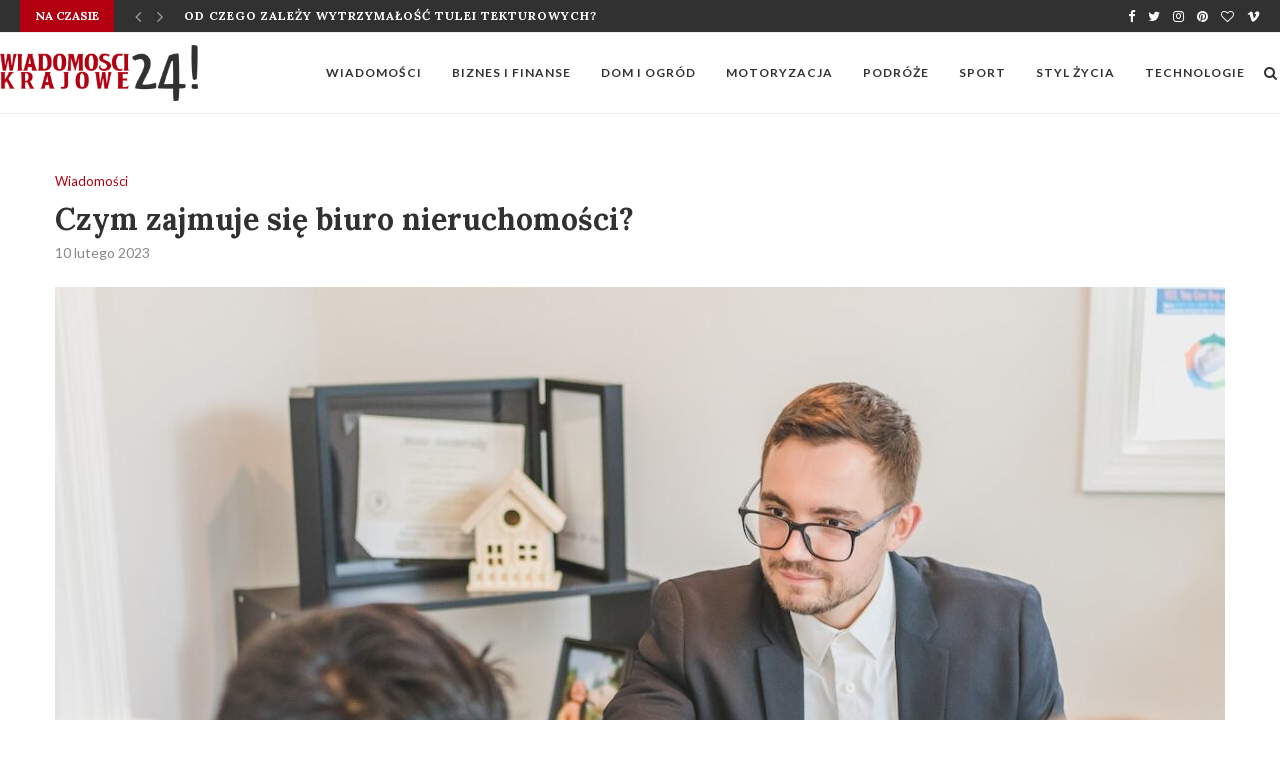

--- FILE ---
content_type: text/html; charset=UTF-8
request_url: https://wk24.pl/czym-zajmuje-sie-biuro-nieruchomosci/
body_size: 106944
content:
<!DOCTYPE html>
<html lang="pl-PL" prefix="og: https://ogp.me/ns#">
<head>
	<meta charset="UTF-8">
	<meta http-equiv="X-UA-Compatible" content="IE=edge">
	<meta name="viewport" content="width=device-width, initial-scale=1">
	<meta name="google-site-verification" content="Na5K1HVkFVa-7DPkzqzKNEojp54pFyRNzymo4Y5J6qU" />
	<link rel="profile" href="http://gmpg.org/xfn/11" />
			<link rel="shortcut icon" href="https://wk24.pl/wp-content/uploads/2021/11/wk24-favicon.png" type="image/x-icon" />
		<link rel="apple-touch-icon" sizes="180x180" href="https://wk24.pl/wp-content/uploads/2021/11/wk24-favicon.png">
		<link rel="alternate" type="application/rss+xml" title="WK24.PL RSS Feed" href="https://wk24.pl/feed/" />
	<link rel="alternate" type="application/atom+xml" title="WK24.PL Atom Feed" href="https://wk24.pl/feed/atom/" />
	<link rel="pingback" href="https://wk24.pl/xmlrpc.php" />
	<!--[if lt IE 9]>
	<script src="https://wk24.pl/wp-content/themes/soledad/js/html5.js"></script>
	<![endif]-->
	
<!-- Optymalizacja wyszukiwarek według Rank Math - https://s.rankmath.com/home -->
<title>Czym zajmuje się biuro nieruchomości? - WK24.PL</title>
<meta name="robots" content="index, follow, max-snippet:-1, max-video-preview:-1, max-image-preview:large"/>
<link rel="canonical" href="https://wk24.pl/czym-zajmuje-sie-biuro-nieruchomosci/" />
<meta property="og:locale" content="pl_PL" />
<meta property="og:type" content="article" />
<meta property="og:title" content="Czym zajmuje się biuro nieruchomości? - WK24.PL" />
<meta property="og:description" content="Profesjonalne biuro nieruchomości będzie dużym wsparciem w procesie sprzedaży domu lub mieszkania. Oprócz tego wiele biur oferuje również&hellip;" />
<meta property="og:url" content="https://wk24.pl/czym-zajmuje-sie-biuro-nieruchomosci/" />
<meta property="og:site_name" content="WK24.PL" />
<meta property="article:section" content="Wiadomości" />
<meta property="og:image" content="https://wk24.pl/wp-content/uploads/2023/02/czym-zajmuje-sie-biuro-nieruchomosci.jpg" />
<meta property="og:image:secure_url" content="https://wk24.pl/wp-content/uploads/2023/02/czym-zajmuje-sie-biuro-nieruchomosci.jpg" />
<meta property="og:image:width" content="1280" />
<meta property="og:image:height" content="853" />
<meta property="og:image:alt" content="biuro nieruchomosci" />
<meta property="og:image:type" content="image/jpeg" />
<meta property="article:published_time" content="2023-02-10T11:06:09+01:00" />
<meta name="twitter:card" content="summary_large_image" />
<meta name="twitter:title" content="Czym zajmuje się biuro nieruchomości? - WK24.PL" />
<meta name="twitter:description" content="Profesjonalne biuro nieruchomości będzie dużym wsparciem w procesie sprzedaży domu lub mieszkania. Oprócz tego wiele biur oferuje również&hellip;" />
<meta name="twitter:image" content="https://wk24.pl/wp-content/uploads/2023/02/czym-zajmuje-sie-biuro-nieruchomosci.jpg" />
<meta name="twitter:label1" content="Napisane przez" />
<meta name="twitter:data1" content="redakcja serwisu" />
<meta name="twitter:label2" content="Czas czytania" />
<meta name="twitter:data2" content="1 minuta" />
<script type="application/ld+json" class="rank-math-schema">{"@context":"https://schema.org","@graph":[{"@type":["Person","Organization"],"@id":"https://wk24.pl/#person","name":"redakacja"},{"@type":"WebSite","@id":"https://wk24.pl/#website","url":"https://wk24.pl","name":"redakacja","publisher":{"@id":"https://wk24.pl/#person"},"inLanguage":"pl-PL"},{"@type":"ImageObject","@id":"https://wk24.pl/wp-content/uploads/2023/02/czym-zajmuje-sie-biuro-nieruchomosci.jpg","url":"https://wk24.pl/wp-content/uploads/2023/02/czym-zajmuje-sie-biuro-nieruchomosci.jpg","width":"1280","height":"853","caption":"biuro nieruchomosci","inLanguage":"pl-PL"},{"@type":"WebPage","@id":"https://wk24.pl/czym-zajmuje-sie-biuro-nieruchomosci/#webpage","url":"https://wk24.pl/czym-zajmuje-sie-biuro-nieruchomosci/","name":"Czym zajmuje si\u0119 biuro nieruchomo\u015bci? - WK24.PL","datePublished":"2023-02-10T11:06:09+01:00","dateModified":"2023-02-10T11:06:09+01:00","isPartOf":{"@id":"https://wk24.pl/#website"},"primaryImageOfPage":{"@id":"https://wk24.pl/wp-content/uploads/2023/02/czym-zajmuje-sie-biuro-nieruchomosci.jpg"},"inLanguage":"pl-PL"},{"@type":"Person","@id":"https://wk24.pl/author/milena/","name":"redakcja serwisu","url":"https://wk24.pl/author/milena/","image":{"@type":"ImageObject","@id":"https://secure.gravatar.com/avatar/7975145cde76de1377b607f76efd8ee1?s=96&amp;d=mm&amp;r=g","url":"https://secure.gravatar.com/avatar/7975145cde76de1377b607f76efd8ee1?s=96&amp;d=mm&amp;r=g","caption":"redakcja serwisu","inLanguage":"pl-PL"}},{"@type":"BlogPosting","headline":"Czym zajmuje si\u0119 biuro nieruchomo\u015bci? - WK24.PL","datePublished":"2023-02-10T11:06:09+01:00","dateModified":"2023-02-10T11:06:09+01:00","author":{"@id":"https://wk24.pl/author/milena/"},"publisher":{"@id":"https://wk24.pl/#person"},"description":"Profesjonalne biuro nieruchomo\u015bci b\u0119dzie du\u017cym wsparciem w procesie sprzeda\u017cy domu lub mieszkania. Opr\u00f3cz tego wiele biur oferuje r\u00f3wnie\u017c inne us\u0142ugi. W czym jeszcze mo\u017ce pom\u00f3c po\u015brednik nieruchomo\u015bci?\u00a0","name":"Czym zajmuje si\u0119 biuro nieruchomo\u015bci? - WK24.PL","@id":"https://wk24.pl/czym-zajmuje-sie-biuro-nieruchomosci/#richSnippet","isPartOf":{"@id":"https://wk24.pl/czym-zajmuje-sie-biuro-nieruchomosci/#webpage"},"image":{"@id":"https://wk24.pl/wp-content/uploads/2023/02/czym-zajmuje-sie-biuro-nieruchomosci.jpg"},"inLanguage":"pl-PL","mainEntityOfPage":{"@id":"https://wk24.pl/czym-zajmuje-sie-biuro-nieruchomosci/#webpage"}}]}</script>
<!-- /Wtyczka Rank Math WordPress SEO -->

<link rel='dns-prefetch' href='//fonts.googleapis.com' />
<link rel='dns-prefetch' href='//s.w.org' />
<link rel="alternate" type="application/rss+xml" title="WK24.PL &raquo; Kanał z wpisami" href="https://wk24.pl/feed/" />
<link rel="alternate" type="application/rss+xml" title="WK24.PL &raquo; Kanał z komentarzami" href="https://wk24.pl/comments/feed/" />
<link rel="alternate" type="application/rss+xml" title="WK24.PL &raquo; Czym zajmuje się biuro nieruchomości? Kanał z komentarzami" href="https://wk24.pl/czym-zajmuje-sie-biuro-nieruchomosci/feed/" />
<script type="text/javascript">
window._wpemojiSettings = {"baseUrl":"https:\/\/s.w.org\/images\/core\/emoji\/14.0.0\/72x72\/","ext":".png","svgUrl":"https:\/\/s.w.org\/images\/core\/emoji\/14.0.0\/svg\/","svgExt":".svg","source":{"concatemoji":"https:\/\/wk24.pl\/wp-includes\/js\/wp-emoji-release.min.js?ver=6.0.11"}};
/*! This file is auto-generated */
!function(e,a,t){var n,r,o,i=a.createElement("canvas"),p=i.getContext&&i.getContext("2d");function s(e,t){var a=String.fromCharCode,e=(p.clearRect(0,0,i.width,i.height),p.fillText(a.apply(this,e),0,0),i.toDataURL());return p.clearRect(0,0,i.width,i.height),p.fillText(a.apply(this,t),0,0),e===i.toDataURL()}function c(e){var t=a.createElement("script");t.src=e,t.defer=t.type="text/javascript",a.getElementsByTagName("head")[0].appendChild(t)}for(o=Array("flag","emoji"),t.supports={everything:!0,everythingExceptFlag:!0},r=0;r<o.length;r++)t.supports[o[r]]=function(e){if(!p||!p.fillText)return!1;switch(p.textBaseline="top",p.font="600 32px Arial",e){case"flag":return s([127987,65039,8205,9895,65039],[127987,65039,8203,9895,65039])?!1:!s([55356,56826,55356,56819],[55356,56826,8203,55356,56819])&&!s([55356,57332,56128,56423,56128,56418,56128,56421,56128,56430,56128,56423,56128,56447],[55356,57332,8203,56128,56423,8203,56128,56418,8203,56128,56421,8203,56128,56430,8203,56128,56423,8203,56128,56447]);case"emoji":return!s([129777,127995,8205,129778,127999],[129777,127995,8203,129778,127999])}return!1}(o[r]),t.supports.everything=t.supports.everything&&t.supports[o[r]],"flag"!==o[r]&&(t.supports.everythingExceptFlag=t.supports.everythingExceptFlag&&t.supports[o[r]]);t.supports.everythingExceptFlag=t.supports.everythingExceptFlag&&!t.supports.flag,t.DOMReady=!1,t.readyCallback=function(){t.DOMReady=!0},t.supports.everything||(n=function(){t.readyCallback()},a.addEventListener?(a.addEventListener("DOMContentLoaded",n,!1),e.addEventListener("load",n,!1)):(e.attachEvent("onload",n),a.attachEvent("onreadystatechange",function(){"complete"===a.readyState&&t.readyCallback()})),(e=t.source||{}).concatemoji?c(e.concatemoji):e.wpemoji&&e.twemoji&&(c(e.twemoji),c(e.wpemoji)))}(window,document,window._wpemojiSettings);
</script>
<style type="text/css">
img.wp-smiley,
img.emoji {
	display: inline !important;
	border: none !important;
	box-shadow: none !important;
	height: 1em !important;
	width: 1em !important;
	margin: 0 0.07em !important;
	vertical-align: -0.1em !important;
	background: none !important;
	padding: 0 !important;
}
</style>
	<link rel="preload" as="style" onload="this.onload=null;this.rel='stylesheet'" id="wp-block-library-css" href="https://wk24.pl/wp-includes/css/dist/block-library/style.min.css?ver=6.0.11" type="text/css" media="all"><noscript><link id="wp-block-library-css" rel="stylesheet" href="https://wk24.pl/wp-includes/css/dist/block-library/style.min.css?ver=6.0.11"></noscript><style id='wp-block-library-theme-inline-css' type='text/css'>
.wp-block-audio figcaption{color:#555;font-size:13px;text-align:center}.is-dark-theme .wp-block-audio figcaption{color:hsla(0,0%,100%,.65)}.wp-block-code{border:1px solid #ccc;border-radius:4px;font-family:Menlo,Consolas,monaco,monospace;padding:.8em 1em}.wp-block-embed figcaption{color:#555;font-size:13px;text-align:center}.is-dark-theme .wp-block-embed figcaption{color:hsla(0,0%,100%,.65)}.blocks-gallery-caption{color:#555;font-size:13px;text-align:center}.is-dark-theme .blocks-gallery-caption{color:hsla(0,0%,100%,.65)}.wp-block-image figcaption{color:#555;font-size:13px;text-align:center}.is-dark-theme .wp-block-image figcaption{color:hsla(0,0%,100%,.65)}.wp-block-pullquote{border-top:4px solid;border-bottom:4px solid;margin-bottom:1.75em;color:currentColor}.wp-block-pullquote__citation,.wp-block-pullquote cite,.wp-block-pullquote footer{color:currentColor;text-transform:uppercase;font-size:.8125em;font-style:normal}.wp-block-quote{border-left:.25em solid;margin:0 0 1.75em;padding-left:1em}.wp-block-quote cite,.wp-block-quote footer{color:currentColor;font-size:.8125em;position:relative;font-style:normal}.wp-block-quote.has-text-align-right{border-left:none;border-right:.25em solid;padding-left:0;padding-right:1em}.wp-block-quote.has-text-align-center{border:none;padding-left:0}.wp-block-quote.is-large,.wp-block-quote.is-style-large,.wp-block-quote.is-style-plain{border:none}.wp-block-search .wp-block-search__label{font-weight:700}:where(.wp-block-group.has-background){padding:1.25em 2.375em}.wp-block-separator.has-css-opacity{opacity:.4}.wp-block-separator{border:none;border-bottom:2px solid;margin-left:auto;margin-right:auto}.wp-block-separator.has-alpha-channel-opacity{opacity:1}.wp-block-separator:not(.is-style-wide):not(.is-style-dots){width:100px}.wp-block-separator.has-background:not(.is-style-dots){border-bottom:none;height:1px}.wp-block-separator.has-background:not(.is-style-wide):not(.is-style-dots){height:2px}.wp-block-table thead{border-bottom:3px solid}.wp-block-table tfoot{border-top:3px solid}.wp-block-table td,.wp-block-table th{padding:.5em;border:1px solid;word-break:normal}.wp-block-table figcaption{color:#555;font-size:13px;text-align:center}.is-dark-theme .wp-block-table figcaption{color:hsla(0,0%,100%,.65)}.wp-block-video figcaption{color:#555;font-size:13px;text-align:center}.is-dark-theme .wp-block-video figcaption{color:hsla(0,0%,100%,.65)}.wp-block-template-part.has-background{padding:1.25em 2.375em;margin-top:0;margin-bottom:0}
</style>
<style id='global-styles-inline-css' type='text/css'>
body{--wp--preset--color--black: #000000;--wp--preset--color--cyan-bluish-gray: #abb8c3;--wp--preset--color--white: #ffffff;--wp--preset--color--pale-pink: #f78da7;--wp--preset--color--vivid-red: #cf2e2e;--wp--preset--color--luminous-vivid-orange: #ff6900;--wp--preset--color--luminous-vivid-amber: #fcb900;--wp--preset--color--light-green-cyan: #7bdcb5;--wp--preset--color--vivid-green-cyan: #00d084;--wp--preset--color--pale-cyan-blue: #8ed1fc;--wp--preset--color--vivid-cyan-blue: #0693e3;--wp--preset--color--vivid-purple: #9b51e0;--wp--preset--gradient--vivid-cyan-blue-to-vivid-purple: linear-gradient(135deg,rgba(6,147,227,1) 0%,rgb(155,81,224) 100%);--wp--preset--gradient--light-green-cyan-to-vivid-green-cyan: linear-gradient(135deg,rgb(122,220,180) 0%,rgb(0,208,130) 100%);--wp--preset--gradient--luminous-vivid-amber-to-luminous-vivid-orange: linear-gradient(135deg,rgba(252,185,0,1) 0%,rgba(255,105,0,1) 100%);--wp--preset--gradient--luminous-vivid-orange-to-vivid-red: linear-gradient(135deg,rgba(255,105,0,1) 0%,rgb(207,46,46) 100%);--wp--preset--gradient--very-light-gray-to-cyan-bluish-gray: linear-gradient(135deg,rgb(238,238,238) 0%,rgb(169,184,195) 100%);--wp--preset--gradient--cool-to-warm-spectrum: linear-gradient(135deg,rgb(74,234,220) 0%,rgb(151,120,209) 20%,rgb(207,42,186) 40%,rgb(238,44,130) 60%,rgb(251,105,98) 80%,rgb(254,248,76) 100%);--wp--preset--gradient--blush-light-purple: linear-gradient(135deg,rgb(255,206,236) 0%,rgb(152,150,240) 100%);--wp--preset--gradient--blush-bordeaux: linear-gradient(135deg,rgb(254,205,165) 0%,rgb(254,45,45) 50%,rgb(107,0,62) 100%);--wp--preset--gradient--luminous-dusk: linear-gradient(135deg,rgb(255,203,112) 0%,rgb(199,81,192) 50%,rgb(65,88,208) 100%);--wp--preset--gradient--pale-ocean: linear-gradient(135deg,rgb(255,245,203) 0%,rgb(182,227,212) 50%,rgb(51,167,181) 100%);--wp--preset--gradient--electric-grass: linear-gradient(135deg,rgb(202,248,128) 0%,rgb(113,206,126) 100%);--wp--preset--gradient--midnight: linear-gradient(135deg,rgb(2,3,129) 0%,rgb(40,116,252) 100%);--wp--preset--duotone--dark-grayscale: url('#wp-duotone-dark-grayscale');--wp--preset--duotone--grayscale: url('#wp-duotone-grayscale');--wp--preset--duotone--purple-yellow: url('#wp-duotone-purple-yellow');--wp--preset--duotone--blue-red: url('#wp-duotone-blue-red');--wp--preset--duotone--midnight: url('#wp-duotone-midnight');--wp--preset--duotone--magenta-yellow: url('#wp-duotone-magenta-yellow');--wp--preset--duotone--purple-green: url('#wp-duotone-purple-green');--wp--preset--duotone--blue-orange: url('#wp-duotone-blue-orange');--wp--preset--font-size--small: 12px;--wp--preset--font-size--medium: 20px;--wp--preset--font-size--large: 32px;--wp--preset--font-size--x-large: 42px;--wp--preset--font-size--normal: 14px;--wp--preset--font-size--huge: 42px;}.has-black-color{color: var(--wp--preset--color--black) !important;}.has-cyan-bluish-gray-color{color: var(--wp--preset--color--cyan-bluish-gray) !important;}.has-white-color{color: var(--wp--preset--color--white) !important;}.has-pale-pink-color{color: var(--wp--preset--color--pale-pink) !important;}.has-vivid-red-color{color: var(--wp--preset--color--vivid-red) !important;}.has-luminous-vivid-orange-color{color: var(--wp--preset--color--luminous-vivid-orange) !important;}.has-luminous-vivid-amber-color{color: var(--wp--preset--color--luminous-vivid-amber) !important;}.has-light-green-cyan-color{color: var(--wp--preset--color--light-green-cyan) !important;}.has-vivid-green-cyan-color{color: var(--wp--preset--color--vivid-green-cyan) !important;}.has-pale-cyan-blue-color{color: var(--wp--preset--color--pale-cyan-blue) !important;}.has-vivid-cyan-blue-color{color: var(--wp--preset--color--vivid-cyan-blue) !important;}.has-vivid-purple-color{color: var(--wp--preset--color--vivid-purple) !important;}.has-black-background-color{background-color: var(--wp--preset--color--black) !important;}.has-cyan-bluish-gray-background-color{background-color: var(--wp--preset--color--cyan-bluish-gray) !important;}.has-white-background-color{background-color: var(--wp--preset--color--white) !important;}.has-pale-pink-background-color{background-color: var(--wp--preset--color--pale-pink) !important;}.has-vivid-red-background-color{background-color: var(--wp--preset--color--vivid-red) !important;}.has-luminous-vivid-orange-background-color{background-color: var(--wp--preset--color--luminous-vivid-orange) !important;}.has-luminous-vivid-amber-background-color{background-color: var(--wp--preset--color--luminous-vivid-amber) !important;}.has-light-green-cyan-background-color{background-color: var(--wp--preset--color--light-green-cyan) !important;}.has-vivid-green-cyan-background-color{background-color: var(--wp--preset--color--vivid-green-cyan) !important;}.has-pale-cyan-blue-background-color{background-color: var(--wp--preset--color--pale-cyan-blue) !important;}.has-vivid-cyan-blue-background-color{background-color: var(--wp--preset--color--vivid-cyan-blue) !important;}.has-vivid-purple-background-color{background-color: var(--wp--preset--color--vivid-purple) !important;}.has-black-border-color{border-color: var(--wp--preset--color--black) !important;}.has-cyan-bluish-gray-border-color{border-color: var(--wp--preset--color--cyan-bluish-gray) !important;}.has-white-border-color{border-color: var(--wp--preset--color--white) !important;}.has-pale-pink-border-color{border-color: var(--wp--preset--color--pale-pink) !important;}.has-vivid-red-border-color{border-color: var(--wp--preset--color--vivid-red) !important;}.has-luminous-vivid-orange-border-color{border-color: var(--wp--preset--color--luminous-vivid-orange) !important;}.has-luminous-vivid-amber-border-color{border-color: var(--wp--preset--color--luminous-vivid-amber) !important;}.has-light-green-cyan-border-color{border-color: var(--wp--preset--color--light-green-cyan) !important;}.has-vivid-green-cyan-border-color{border-color: var(--wp--preset--color--vivid-green-cyan) !important;}.has-pale-cyan-blue-border-color{border-color: var(--wp--preset--color--pale-cyan-blue) !important;}.has-vivid-cyan-blue-border-color{border-color: var(--wp--preset--color--vivid-cyan-blue) !important;}.has-vivid-purple-border-color{border-color: var(--wp--preset--color--vivid-purple) !important;}.has-vivid-cyan-blue-to-vivid-purple-gradient-background{background: var(--wp--preset--gradient--vivid-cyan-blue-to-vivid-purple) !important;}.has-light-green-cyan-to-vivid-green-cyan-gradient-background{background: var(--wp--preset--gradient--light-green-cyan-to-vivid-green-cyan) !important;}.has-luminous-vivid-amber-to-luminous-vivid-orange-gradient-background{background: var(--wp--preset--gradient--luminous-vivid-amber-to-luminous-vivid-orange) !important;}.has-luminous-vivid-orange-to-vivid-red-gradient-background{background: var(--wp--preset--gradient--luminous-vivid-orange-to-vivid-red) !important;}.has-very-light-gray-to-cyan-bluish-gray-gradient-background{background: var(--wp--preset--gradient--very-light-gray-to-cyan-bluish-gray) !important;}.has-cool-to-warm-spectrum-gradient-background{background: var(--wp--preset--gradient--cool-to-warm-spectrum) !important;}.has-blush-light-purple-gradient-background{background: var(--wp--preset--gradient--blush-light-purple) !important;}.has-blush-bordeaux-gradient-background{background: var(--wp--preset--gradient--blush-bordeaux) !important;}.has-luminous-dusk-gradient-background{background: var(--wp--preset--gradient--luminous-dusk) !important;}.has-pale-ocean-gradient-background{background: var(--wp--preset--gradient--pale-ocean) !important;}.has-electric-grass-gradient-background{background: var(--wp--preset--gradient--electric-grass) !important;}.has-midnight-gradient-background{background: var(--wp--preset--gradient--midnight) !important;}.has-small-font-size{font-size: var(--wp--preset--font-size--small) !important;}.has-medium-font-size{font-size: var(--wp--preset--font-size--medium) !important;}.has-large-font-size{font-size: var(--wp--preset--font-size--large) !important;}.has-x-large-font-size{font-size: var(--wp--preset--font-size--x-large) !important;}
</style>
<link rel='stylesheet' id='contact-form-7-css'  href='https://wk24.pl/wp-content/plugins/contact-form-7/includes/css/styles.css?ver=5.6.1' type='text/css' media='all' />
<link rel='stylesheet' id='penci-oswald-css'  href='//fonts.googleapis.com/css?family=Oswald%3A400&#038;display=swap&#038;ver=6.0.11' type='text/css' media='all' />
<link rel="preload" as="style" onload="this.onload=null;this.rel='stylesheet'" id="penci-fonts-css" href="//fonts.googleapis.com/css?family=PT+Serif%3A300%2C300italic%2C400%2C400italic%2C500%2C500italic%2C700%2C700italic%2C800%2C800italic%7CPlayfair+Display+SC%3A300%2C300italic%2C400%2C400italic%2C500%2C500italic%2C700%2C700italic%2C800%2C800italic%7CMontserrat%3A300%2C300italic%2C400%2C400italic%2C500%2C500italic%2C700%2C700italic%2C800%2C800italic%7CLora%3A300%2C300italic%2C400%2C400italic%2C500%2C500italic%2C700%2C700italic%2C800%2C800italic%7CLato%3A300%2C300italic%2C400%2C400italic%2C500%2C500italic%2C700%2C700italic%2C800%2C800italic%26subset%3Dlatin%2Ccyrillic%2Ccyrillic-ext%2Cgreek%2Cgreek-ext%2Clatin-ext&#038;display=swap&#038;ver=1.0" type="text/css" media="all"><noscript><link id="penci-fonts-css" rel="stylesheet" href="//fonts.googleapis.com/css?family=PT+Serif%3A300%2C300italic%2C400%2C400italic%2C500%2C500italic%2C700%2C700italic%2C800%2C800italic%7CPlayfair+Display+SC%3A300%2C300italic%2C400%2C400italic%2C500%2C500italic%2C700%2C700italic%2C800%2C800italic%7CMontserrat%3A300%2C300italic%2C400%2C400italic%2C500%2C500italic%2C700%2C700italic%2C800%2C800italic%7CLora%3A300%2C300italic%2C400%2C400italic%2C500%2C500italic%2C700%2C700italic%2C800%2C800italic%7CLato%3A300%2C300italic%2C400%2C400italic%2C500%2C500italic%2C700%2C700italic%2C800%2C800italic%26subset%3Dlatin%2Ccyrillic%2Ccyrillic-ext%2Cgreek%2Cgreek-ext%2Clatin-ext&#038;display=swap&#038;ver=1.0"></noscript><link rel='stylesheet' id='penci_style-css'  href='https://wk24.pl/wp-content/themes/soledad/style.css?ver=7.5.1' type='text/css' media='all' />
<link rel="preload" as="style" onload="this.onload=null;this.rel='stylesheet'" id="penci-font-awesomeold-css" href="https://wk24.pl/wp-content/themes/soledad/css/font-awesome.4.7.0.min.css?ver=4.7.0" type="text/css" media="all"><noscript><link id="penci-font-awesomeold-css" rel="stylesheet" href="https://wk24.pl/wp-content/themes/soledad/css/font-awesome.4.7.0.min.css?ver=4.7.0"></noscript><link rel="preload" as="style" onload="this.onload=null;this.rel='stylesheet'" id="penci-font-iconmoon-css" href="https://wk24.pl/wp-content/themes/soledad/css/iconmoon.css?ver=1.0" type="text/css" media="all"><noscript><link id="penci-font-iconmoon-css" rel="stylesheet" href="https://wk24.pl/wp-content/themes/soledad/css/iconmoon.css?ver=1.0"></noscript><link rel="preload" as="style" onload="this.onload=null;this.rel='stylesheet'" id="penci-font-iweather-css" href="https://wk24.pl/wp-content/themes/soledad/css/weather-icon.css?ver=2.0" type="text/css" media="all"><noscript><link id="penci-font-iweather-css" rel="stylesheet" href="https://wk24.pl/wp-content/themes/soledad/css/weather-icon.css?ver=2.0"></noscript><link rel='stylesheet' id='penci-recipe-css-css'  href='https://wk24.pl/wp-content/plugins/penci-recipe/css/recipe.css?ver=2.6' type='text/css' media='all' />
<script type='text/javascript' src='https://wk24.pl/wp-includes/js/jquery/jquery.min.js?ver=3.6.0' id='jquery-core-js'></script>
<script type='text/javascript' src='https://wk24.pl/wp-includes/js/jquery/jquery-migrate.min.js?ver=3.3.2' id='jquery-migrate-js'></script>
<link rel="https://api.w.org/" href="https://wk24.pl/wp-json/" /><link rel="alternate" type="application/json" href="https://wk24.pl/wp-json/wp/v2/posts/1728" /><link rel="EditURI" type="application/rsd+xml" title="RSD" href="https://wk24.pl/xmlrpc.php?rsd" />
<link rel="wlwmanifest" type="application/wlwmanifest+xml" href="https://wk24.pl/wp-includes/wlwmanifest.xml" /> 
<meta name="generator" content="WordPress 6.0.11" />
<link rel='shortlink' href='https://wk24.pl/?p=1728' />
<link rel="alternate" type="application/json+oembed" href="https://wk24.pl/wp-json/oembed/1.0/embed?url=https%3A%2F%2Fwk24.pl%2Fczym-zajmuje-sie-biuro-nieruchomosci%2F" />
<link rel="alternate" type="text/xml+oembed" href="https://wk24.pl/wp-json/oembed/1.0/embed?url=https%3A%2F%2Fwk24.pl%2Fczym-zajmuje-sie-biuro-nieruchomosci%2F&#038;format=xml" />
	<style type="text/css">
				.penci-recipe-tagged .prt-icon span, .penci-recipe-action-buttons .penci-recipe-button:hover{ background-color:#b30010; }																																																																																															</style>
	<style type="text/css">
																											</style>
<script>var portfolioDataJs = portfolioDataJs || [];</script><style id="penci-custom-style" type="text/css">#main .bbp-login-form .bbp-submit-wrapper button[type="submit"], h1, h2, h3, h4, h5, h6, h2.penci-heading-video, #navigation .menu li a, .penci-photo-2-effect figcaption h2, .headline-title, a.penci-topbar-post-title, #sidebar-nav .menu li a, .penci-slider .pencislider-container .pencislider-content .pencislider-title, .penci-slider .pencislider-container .pencislider-content .pencislider-button, .author-quote span, .penci-more-link a.more-link, .penci-post-share-box .dt-share, .post-share a .dt-share, .author-content h5, .post-pagination h5, .post-box-title, .penci-countdown .countdown-amount, .penci-countdown .countdown-period, .penci-pagination a, .penci-pagination .disable-url, ul.footer-socials li a span, .penci-button,.widget input[type="submit"],.penci-user-logged-in .penci-user-action-links a, .widget button[type="submit"], .penci-sidebar-content .widget-title, #respond h3.comment-reply-title span, .widget-social.show-text a span, .footer-widget-wrapper .widget .widget-title,.penci-user-logged-in .penci-user-action-links a, .container.penci-breadcrumb span, .container.penci-breadcrumb span a, .penci-container-inside.penci-breadcrumb span, .penci-container-inside.penci-breadcrumb span a, .container.penci-breadcrumb span, .container.penci-breadcrumb span a, .error-404 .go-back-home a, .post-entry .penci-portfolio-filter ul li a, .penci-portfolio-filter ul li a, .portfolio-overlay-content .portfolio-short .portfolio-title a, .home-featured-cat-content .magcat-detail h3 a, .post-entry blockquote cite, .post-entry blockquote .author, .tags-share-box.hide-tags.page-share .share-title, .widget ul.side-newsfeed li .side-item .side-item-text h4 a, .thecomment .comment-text span.author, .thecomment .comment-text span.author a, .post-comments span.reply a, #respond h3, #respond label, .wpcf7 label, #respond #submit, div.wpforms-container .wpforms-form.wpforms-form .wpforms-field-label,div.wpforms-container .wpforms-form.wpforms-form input[type=submit], div.wpforms-container .wpforms-form.wpforms-form button[type=submit], div.wpforms-container .wpforms-form.wpforms-form .wpforms-page-button, .wpcf7 input[type="submit"], .widget_wysija input[type="submit"], .archive-box span, .archive-box h1, .gallery .gallery-caption, .contact-form input[type=submit], ul.penci-topbar-menu > li a, div.penci-topbar-menu > ul > li a, .featured-style-29 .penci-featured-slider-button a, .pencislider-container .pencislider-content .pencislider-title, .pencislider-container .pencislider-content .pencislider-button, ul.homepage-featured-boxes .penci-fea-in.boxes-style-3 h4 span span, .pencislider-container .pencislider-content .pencislider-button, .woocommerce div.product .woocommerce-tabs .panel #respond .comment-reply-title, .penci-recipe-index-wrap .penci-index-more-link a, .penci-menu-hbg .menu li a, #sidebar-nav .menu li a, .penci-readmore-btn.penci-btn-make-button a, .bos_searchbox_widget_class #flexi_searchbox h1, .bos_searchbox_widget_class #flexi_searchbox h2, .bos_searchbox_widget_class #flexi_searchbox h3, .bos_searchbox_widget_class #flexi_searchbox h4, .bos_searchbox_widget_class #flexi_searchbox #b_searchboxInc .b_submitButton_wrapper .b_submitButton:hover, .bos_searchbox_widget_class #flexi_searchbox #b_searchboxInc .b_submitButton_wrapper .b_submitButton, .penci-featured-cat-seemore.penci-btn-make-button a, .penci-menu-hbg-inner .penci-hbg_sitetitle { font-family: 'Lora', serif; } .featured-style-29 .penci-featured-slider-button a, #bbpress-forums #bbp-search-form .button{ font-weight: bold; } #main #bbpress-forums .bbp-login-form fieldset.bbp-form select, #main #bbpress-forums .bbp-login-form .bbp-form input[type="password"], #main #bbpress-forums .bbp-login-form .bbp-form input[type="text"], body, textarea, #respond textarea, .widget input[type="text"], .widget input[type="email"], .widget input[type="date"], .widget input[type="number"], .wpcf7 textarea, .mc4wp-form input, #respond input, div.wpforms-container .wpforms-form.wpforms-form input[type=date], div.wpforms-container .wpforms-form.wpforms-form input[type=datetime], div.wpforms-container .wpforms-form.wpforms-form input[type=datetime-local], div.wpforms-container .wpforms-form.wpforms-form input[type=email], div.wpforms-container .wpforms-form.wpforms-form input[type=month], div.wpforms-container .wpforms-form.wpforms-form input[type=number], div.wpforms-container .wpforms-form.wpforms-form input[type=password], div.wpforms-container .wpforms-form.wpforms-form input[type=range], div.wpforms-container .wpforms-form.wpforms-form input[type=search], div.wpforms-container .wpforms-form.wpforms-form input[type=tel], div.wpforms-container .wpforms-form.wpforms-form input[type=text], div.wpforms-container .wpforms-form.wpforms-form input[type=time], div.wpforms-container .wpforms-form.wpforms-form input[type=url], div.wpforms-container .wpforms-form.wpforms-form input[type=week], div.wpforms-container .wpforms-form.wpforms-form select, div.wpforms-container .wpforms-form.wpforms-form textarea, .wpcf7 input, #searchform input.search-input, ul.homepage-featured-boxes .penci-fea-in h4, .widget.widget_categories ul li span.category-item-count, .about-widget .about-me-heading, .widget ul.side-newsfeed li .side-item .side-item-text .side-item-meta { font-family: 'Lato', sans-serif; } p { line-height: 1.8; } #navigation .menu li a, .penci-menu-hbg .menu li a, #sidebar-nav .menu li a { font-family: 'Lato', sans-serif; font-weight: normal; } .penci-hide-tagupdated{ display: none !important; } body, .widget ul li a{ font-size: 15px; } .widget ul li, .post-entry, p, .post-entry p { font-size: 15px; line-height: 1.8; } h1, h2, h3, h4, h5, h6, #sidebar-nav .menu li a, #navigation .menu li a, a.penci-topbar-post-title, .penci-slider .pencislider-container .pencislider-content .pencislider-title, .penci-slider .pencislider-container .pencislider-content .pencislider-button, .headline-title, .author-quote span, .penci-more-link a.more-link, .author-content h5, .post-pagination h5, .post-box-title, .penci-countdown .countdown-amount, .penci-countdown .countdown-period, .penci-pagination a, .penci-pagination .disable-url, ul.footer-socials li a span, .penci-sidebar-content .widget-title, #respond h3.comment-reply-title span, .widget-social.show-text a span, .footer-widget-wrapper .widget .widget-title, .error-404 .go-back-home a, .home-featured-cat-content .magcat-detail h3 a, .post-entry blockquote cite, .pencislider-container .pencislider-content .pencislider-title, .pencislider-container .pencislider-content .pencislider-button, .post-entry blockquote .author, .tags-share-box.hide-tags.page-share .share-title, .widget ul.side-newsfeed li .side-item .side-item-text h4 a, .thecomment .comment-text span.author, .thecomment .comment-text span.author a, #respond h3, #respond label, .wpcf7 label, div.wpforms-container .wpforms-form.wpforms-form .wpforms-field-label,div.wpforms-container .wpforms-form.wpforms-form input[type=submit], div.wpforms-container .wpforms-form.wpforms-form button[type=submit], div.wpforms-container .wpforms-form.wpforms-form .wpforms-page-button, #respond #submit, .wpcf7 input[type="submit"], .widget_wysija input[type="submit"], .archive-box span, .archive-box h1, .gallery .gallery-caption, .widget input[type="submit"],.penci-button, #main .bbp-login-form .bbp-submit-wrapper button[type="submit"], .widget button[type="submit"], .contact-form input[type=submit], ul.penci-topbar-menu > li a, div.penci-topbar-menu > ul > li a, .penci-recipe-index-wrap .penci-index-more-link a, #bbpress-forums #bbp-search-form .button, .penci-menu-hbg .menu li a, #sidebar-nav .menu li a, .penci-readmore-btn.penci-btn-make-button a, .penci-featured-cat-seemore.penci-btn-make-button a, .penci-menu-hbg-inner .penci-hbg_sitetitle { font-weight: 700; } .featured-area .penci-image-holder, .featured-area .penci-slider4-overlay, .featured-area .penci-slide-overlay .overlay-link, .featured-style-29 .featured-slider-overlay, .penci-slider38-overlay{ border-radius: ; -webkit-border-radius: ; } .penci-featured-content-right:before{ border-top-right-radius: ; border-bottom-right-radius: ; } .penci-flat-overlay .penci-slide-overlay .penci-mag-featured-content:before{ border-bottom-left-radius: ; border-bottom-right-radius: ; } .container-single .post-image{ border-radius: ; -webkit-border-radius: ; } .penci-mega-thumbnail .penci-image-holder{ border-radius: ; -webkit-border-radius: ; } #navigation .menu li a, .penci-menu-hbg .menu li a, #sidebar-nav .menu li a { font-weight: bold; } #logo a { max-width:500px; } @media only screen and (max-width: 960px) and (min-width: 768px){ #logo img{ max-width: 100%; } } .penci-menuhbg-toggle:hover .lines-button:after, .penci-menuhbg-toggle:hover .penci-lines:before, .penci-menuhbg-toggle:hover .penci-lines:after,.tags-share-box.tags-share-box-s2 .post-share-plike,.penci-video_playlist .penci-playlist-title,.pencisc-column-2.penci-video_playlist .penci-video-nav .playlist-panel-item, .pencisc-column-1.penci-video_playlist .penci-video-nav .playlist-panel-item,.penci-video_playlist .penci-custom-scroll::-webkit-scrollbar-thumb, .pencisc-button, .post-entry .pencisc-button, .penci-dropcap-box, .penci-dropcap-circle{ background: #b30010; } a, .post-entry .penci-portfolio-filter ul li a:hover, .penci-portfolio-filter ul li a:hover, .penci-portfolio-filter ul li.active a, .post-entry .penci-portfolio-filter ul li.active a, .penci-countdown .countdown-amount, .archive-box h1, .post-entry a, .container.penci-breadcrumb span a:hover, .post-entry blockquote:before, .post-entry blockquote cite, .post-entry blockquote .author, .wpb_text_column blockquote:before, .wpb_text_column blockquote cite, .wpb_text_column blockquote .author, .penci-pagination a:hover, ul.penci-topbar-menu > li a:hover, div.penci-topbar-menu > ul > li a:hover, .penci-recipe-heading a.penci-recipe-print,.penci-review-metas .penci-review-btnbuy, .main-nav-social a:hover, .widget-social .remove-circle a:hover i, .penci-recipe-index .cat > a.penci-cat-name, #bbpress-forums li.bbp-body ul.forum li.bbp-forum-info a:hover, #bbpress-forums li.bbp-body ul.topic li.bbp-topic-title a:hover, #bbpress-forums li.bbp-body ul.forum li.bbp-forum-info .bbp-forum-content a, #bbpress-forums li.bbp-body ul.topic p.bbp-topic-meta a, #bbpress-forums .bbp-breadcrumb a:hover, #bbpress-forums .bbp-forum-freshness a:hover, #bbpress-forums .bbp-topic-freshness a:hover, #buddypress ul.item-list li div.item-title a, #buddypress ul.item-list li h4 a, #buddypress .activity-header a:first-child, #buddypress .comment-meta a:first-child, #buddypress .acomment-meta a:first-child, div.bbp-template-notice a:hover, .penci-menu-hbg .menu li a .indicator:hover, .penci-menu-hbg .menu li a:hover, #sidebar-nav .menu li a:hover, .penci-rlt-popup .rltpopup-meta .rltpopup-title:hover, .penci-video_playlist .penci-video-playlist-item .penci-video-title:hover, .penci_list_shortcode li:before, .penci-dropcap-box-outline, .penci-dropcap-circle-outline, .penci-dropcap-regular, .penci-dropcap-bold{ color: #b30010; } .penci-home-popular-post ul.slick-dots li button:hover, .penci-home-popular-post ul.slick-dots li.slick-active button, .post-entry blockquote .author span:after, .error-image:after, .error-404 .go-back-home a:after, .penci-header-signup-form, .woocommerce span.onsale, .woocommerce #respond input#submit:hover, .woocommerce a.button:hover, .woocommerce button.button:hover, .woocommerce input.button:hover, .woocommerce nav.woocommerce-pagination ul li span.current, .woocommerce div.product .entry-summary div[itemprop="description"]:before, .woocommerce div.product .entry-summary div[itemprop="description"] blockquote .author span:after, .woocommerce div.product .woocommerce-tabs #tab-description blockquote .author span:after, .woocommerce #respond input#submit.alt:hover, .woocommerce a.button.alt:hover, .woocommerce button.button.alt:hover, .woocommerce input.button.alt:hover, #top-search.shoping-cart-icon > a > span, #penci-demobar .buy-button, #penci-demobar .buy-button:hover, .penci-recipe-heading a.penci-recipe-print:hover,.penci-review-metas .penci-review-btnbuy:hover, .penci-review-process span, .penci-review-score-total, #navigation.menu-style-2 ul.menu ul:before, #navigation.menu-style-2 .menu ul ul:before, .penci-go-to-top-floating, .post-entry.blockquote-style-2 blockquote:before, #bbpress-forums #bbp-search-form .button, #bbpress-forums #bbp-search-form .button:hover, .wrapper-boxed .bbp-pagination-links span.current, #bbpress-forums #bbp_reply_submit:hover, #bbpress-forums #bbp_topic_submit:hover,#main .bbp-login-form .bbp-submit-wrapper button[type="submit"]:hover, #buddypress .dir-search input[type=submit], #buddypress .groups-members-search input[type=submit], #buddypress button:hover, #buddypress a.button:hover, #buddypress a.button:focus, #buddypress input[type=button]:hover, #buddypress input[type=reset]:hover, #buddypress ul.button-nav li a:hover, #buddypress ul.button-nav li.current a, #buddypress div.generic-button a:hover, #buddypress .comment-reply-link:hover, #buddypress input[type=submit]:hover, #buddypress div.pagination .pagination-links .current, #buddypress div.item-list-tabs ul li.selected a, #buddypress div.item-list-tabs ul li.current a, #buddypress div.item-list-tabs ul li a:hover, #buddypress table.notifications thead tr, #buddypress table.notifications-settings thead tr, #buddypress table.profile-settings thead tr, #buddypress table.profile-fields thead tr, #buddypress table.wp-profile-fields thead tr, #buddypress table.messages-notices thead tr, #buddypress table.forum thead tr, #buddypress input[type=submit] { background-color: #b30010; } .penci-pagination ul.page-numbers li span.current, #comments_pagination span { color: #fff; background: #b30010; border-color: #b30010; } .footer-instagram h4.footer-instagram-title > span:before, .woocommerce nav.woocommerce-pagination ul li span.current, .penci-pagination.penci-ajax-more a.penci-ajax-more-button:hover, .penci-recipe-heading a.penci-recipe-print:hover,.penci-review-metas .penci-review-btnbuy:hover, .home-featured-cat-content.style-14 .magcat-padding:before, .wrapper-boxed .bbp-pagination-links span.current, #buddypress .dir-search input[type=submit], #buddypress .groups-members-search input[type=submit], #buddypress button:hover, #buddypress a.button:hover, #buddypress a.button:focus, #buddypress input[type=button]:hover, #buddypress input[type=reset]:hover, #buddypress ul.button-nav li a:hover, #buddypress ul.button-nav li.current a, #buddypress div.generic-button a:hover, #buddypress .comment-reply-link:hover, #buddypress input[type=submit]:hover, #buddypress div.pagination .pagination-links .current, #buddypress input[type=submit], #searchform.penci-hbg-search-form input.search-input:hover, #searchform.penci-hbg-search-form input.search-input:focus, .penci-dropcap-box-outline, .penci-dropcap-circle-outline { border-color: #b30010; } .woocommerce .woocommerce-error, .woocommerce .woocommerce-info, .woocommerce .woocommerce-message { border-top-color: #b30010; } .penci-slider ol.penci-control-nav li a.penci-active, .penci-slider ol.penci-control-nav li a:hover, .penci-related-carousel .owl-dot.active span, .penci-owl-carousel-slider .owl-dot.active span{ border-color: #b30010; background-color: #b30010; } .woocommerce .woocommerce-message:before, .woocommerce form.checkout table.shop_table .order-total .amount, .woocommerce ul.products li.product .price ins, .woocommerce ul.products li.product .price, .woocommerce div.product p.price ins, .woocommerce div.product span.price ins, .woocommerce div.product p.price, .woocommerce div.product .entry-summary div[itemprop="description"] blockquote:before, .woocommerce div.product .woocommerce-tabs #tab-description blockquote:before, .woocommerce div.product .entry-summary div[itemprop="description"] blockquote cite, .woocommerce div.product .entry-summary div[itemprop="description"] blockquote .author, .woocommerce div.product .woocommerce-tabs #tab-description blockquote cite, .woocommerce div.product .woocommerce-tabs #tab-description blockquote .author, .woocommerce div.product .product_meta > span a:hover, .woocommerce div.product .woocommerce-tabs ul.tabs li.active, .woocommerce ul.cart_list li .amount, .woocommerce ul.product_list_widget li .amount, .woocommerce table.shop_table td.product-name a:hover, .woocommerce table.shop_table td.product-price span, .woocommerce table.shop_table td.product-subtotal span, .woocommerce-cart .cart-collaterals .cart_totals table td .amount, .woocommerce .woocommerce-info:before, .woocommerce div.product span.price, .penci-container-inside.penci-breadcrumb span a:hover { color: #b30010; } .standard-content .penci-more-link.penci-more-link-button a.more-link, .penci-readmore-btn.penci-btn-make-button a, .penci-featured-cat-seemore.penci-btn-make-button a{ background-color: #b30010; color: #fff; } .penci-vernav-toggle:before{ border-top-color: #b30010; color: #fff; } .headline-title { background-color: #b30010; } a.penci-topbar-post-title:hover { color: #b30010; } ul.penci-topbar-menu > li a:hover, div.penci-topbar-menu > ul > li a:hover { color: #b30010; } .penci-topbar-social a:hover { color: #b30010; } #navigation .menu li a:hover, #navigation .menu li.current-menu-item > a, #navigation .menu > li.current_page_item > a, #navigation .menu li:hover > a, #navigation .menu > li.current-menu-ancestor > a, #navigation .menu > li.current-menu-item > a { color: #b30010; } #navigation ul.menu > li > a:before, #navigation .menu > ul > li > a:before { background: #b30010; } #navigation .penci-megamenu .penci-mega-child-categories a.cat-active, #navigation .menu .penci-megamenu .penci-mega-child-categories a:hover, #navigation .menu .penci-megamenu .penci-mega-latest-posts .penci-mega-post a:hover { color: #b30010; } #navigation .penci-megamenu .penci-mega-thumbnail .mega-cat-name { background: #b30010; } #navigation .penci-megamenu .post-mega-title a { font-size:14px; } #navigation .penci-megamenu .penci-mega-child-categories a { font-size: 13px; } #navigation .penci-megamenu .post-mega-title a { text-transform: none; letter-spacing: 0; } #navigation .menu .sub-menu li a:hover, #navigation .menu .sub-menu li.current-menu-item > a, #navigation .sub-menu li:hover > a { color: #b30010; } #navigation.menu-style-2 ul.menu ul:before, #navigation.menu-style-2 .menu ul ul:before { background-color: #b30010; } .penci-header-signup-form { padding-top: px; padding-bottom: px; } .penci-header-signup-form { background-color: #b30010; } .header-social a:hover i, .main-nav-social a:hover, .penci-menuhbg-toggle:hover .lines-button:after, .penci-menuhbg-toggle:hover .penci-lines:before, .penci-menuhbg-toggle:hover .penci-lines:after { color: #b30010; } #sidebar-nav .menu li a:hover, .header-social.sidebar-nav-social a:hover i, #sidebar-nav .menu li a .indicator:hover, #sidebar-nav .menu .sub-menu li a .indicator:hover{ color: #b30010; } #sidebar-nav-logo:before{ background-color: #b30010; } .penci-slide-overlay .overlay-link, .penci-slider38-overlay, .penci-flat-overlay .penci-slide-overlay .penci-mag-featured-content:before { opacity: ; } .penci-item-mag:hover .penci-slide-overlay .overlay-link, .featured-style-38 .item:hover .penci-slider38-overlay, .penci-flat-overlay .penci-item-mag:hover .penci-slide-overlay .penci-mag-featured-content:before { opacity: ; } .penci-featured-content .featured-slider-overlay { opacity: ; } .featured-style-29 .featured-slider-overlay { opacity: ; } .penci-standard-cat .cat > a.penci-cat-name { color: #b30010; } .penci-standard-cat .cat:before, .penci-standard-cat .cat:after { background-color: #b30010; } .standard-content .penci-post-box-meta .penci-post-share-box a:hover, .standard-content .penci-post-box-meta .penci-post-share-box a.liked { color: #b30010; } .header-standard .post-entry a:hover, .header-standard .author-post span a:hover, .standard-content a, .standard-content .post-entry a, .standard-post-entry a.more-link:hover, .penci-post-box-meta .penci-box-meta a:hover, .standard-content .post-entry blockquote:before, .post-entry blockquote cite, .post-entry blockquote .author, .standard-content-special .author-quote span, .standard-content-special .format-post-box .post-format-icon i, .standard-content-special .format-post-box .dt-special a:hover, .standard-content .penci-more-link a.more-link, .standard-content .penci-post-box-meta .penci-box-meta a:hover { color: #b30010; } .standard-content .penci-more-link.penci-more-link-button a.more-link{ background-color: #b30010; color: #fff; } .standard-content-special .author-quote span:before, .standard-content-special .author-quote span:after, .standard-content .post-entry ul li:before, .post-entry blockquote .author span:after, .header-standard:after { background-color: #b30010; } .penci-more-link a.more-link:before, .penci-more-link a.more-link:after { border-color: #b30010; } .penci-grid .cat a.penci-cat-name, .penci-masonry .cat a.penci-cat-name { color: #b30010; } .penci-grid .cat a.penci-cat-name:after, .penci-masonry .cat a.penci-cat-name:after { border-color: #b30010; } .penci-post-share-box a.liked, .penci-post-share-box a:hover { color: #b30010; } .overlay-post-box-meta .overlay-share a:hover, .overlay-author a:hover, .penci-grid .standard-content-special .format-post-box .dt-special a:hover, .grid-post-box-meta span a:hover, .grid-post-box-meta span a.comment-link:hover, .penci-grid .standard-content-special .author-quote span, .penci-grid .standard-content-special .format-post-box .post-format-icon i, .grid-mixed .penci-post-box-meta .penci-box-meta a:hover { color: #b30010; } .penci-grid .standard-content-special .author-quote span:before, .penci-grid .standard-content-special .author-quote span:after, .grid-header-box:after, .list-post .header-list-style:after { background-color: #b30010; } .penci-grid .post-box-meta span:after, .penci-masonry .post-box-meta span:after { border-color: #b30010; } .penci-readmore-btn.penci-btn-make-button a{ background-color: #b30010; color: #fff; } .penci-grid li.typography-style .overlay-typography { opacity: ; } .penci-grid li.typography-style:hover .overlay-typography { opacity: ; } .penci-grid li.typography-style .item .main-typography h2 a:hover { color: #b30010; } .penci-grid li.typography-style .grid-post-box-meta span a:hover { color: #b30010; } .overlay-header-box .cat > a.penci-cat-name:hover { color: #b30010; } .penci-sidebar-content .penci-border-arrow .inner-arrow { font-size: 16px; } .penci-sidebar-content.style-7 .penci-border-arrow .inner-arrow:before, .penci-sidebar-content.style-9 .penci-border-arrow .inner-arrow:before { background-color: #b30010; } .penci-video_playlist .penci-video-playlist-item .penci-video-title:hover,.widget ul.side-newsfeed li .side-item .side-item-text h4 a:hover, .widget a:hover, .penci-sidebar-content .widget-social a:hover span, .widget-social a:hover span, .penci-tweets-widget-content .icon-tweets, .penci-tweets-widget-content .tweet-intents a, .penci-tweets-widget-content .tweet-intents span:after, .widget-social.remove-circle a:hover i , #wp-calendar tbody td a:hover, .penci-video_playlist .penci-video-playlist-item .penci-video-title:hover{ color: #b30010; } .widget .tagcloud a:hover, .widget-social a:hover i, .widget input[type="submit"]:hover,.penci-user-logged-in .penci-user-action-links a:hover,.penci-button:hover, .widget button[type="submit"]:hover { color: #fff; background-color: #b30010; border-color: #b30010; } .about-widget .about-me-heading:before { border-color: #b30010; } .penci-tweets-widget-content .tweet-intents-inner:before, .penci-tweets-widget-content .tweet-intents-inner:after, .pencisc-column-1.penci-video_playlist .penci-video-nav .playlist-panel-item, .penci-video_playlist .penci-custom-scroll::-webkit-scrollbar-thumb, .penci-video_playlist .penci-playlist-title { background-color: #b30010; } .penci-owl-carousel.penci-tweets-slider .owl-dots .owl-dot.active span, .penci-owl-carousel.penci-tweets-slider .owl-dots .owl-dot:hover span { border-color: #b30010; background-color: #b30010; } .footer-subscribe .widget .mc4wp-form input[type="submit"]:hover { background-color: #b30010; } .footer-widget-wrapper .penci-tweets-widget-content .icon-tweets, .footer-widget-wrapper .penci-tweets-widget-content .tweet-intents a, .footer-widget-wrapper .penci-tweets-widget-content .tweet-intents span:after, .footer-widget-wrapper .widget ul.side-newsfeed li .side-item .side-item-text h4 a:hover, .footer-widget-wrapper .widget a:hover, .footer-widget-wrapper .widget-social a:hover span, .footer-widget-wrapper a:hover, .footer-widget-wrapper .widget-social.remove-circle a:hover i { color: #b30010; } .footer-widget-wrapper .widget .tagcloud a:hover, .footer-widget-wrapper .widget-social a:hover i, .footer-widget-wrapper .mc4wp-form input[type="submit"]:hover, .footer-widget-wrapper .widget input[type="submit"]:hover,.footer-widget-wrapper .penci-user-logged-in .penci-user-action-links a:hover, .footer-widget-wrapper .widget button[type="submit"]:hover { color: #fff; background-color: #b30010; border-color: #b30010; } .footer-widget-wrapper .about-widget .about-me-heading:before { border-color: #b30010; } .footer-widget-wrapper .penci-tweets-widget-content .tweet-intents-inner:before, .footer-widget-wrapper .penci-tweets-widget-content .tweet-intents-inner:after { background-color: #b30010; } .footer-widget-wrapper .penci-owl-carousel.penci-tweets-slider .owl-dots .owl-dot.active span, .footer-widget-wrapper .penci-owl-carousel.penci-tweets-slider .owl-dots .owl-dot:hover span { border-color: #b30010; background: #b30010; } ul.footer-socials li a:hover i { background-color: #b30010; border-color: #b30010; } ul.footer-socials li a:hover span { color: #b30010; } .footer-socials-section { border-color: #212121; } #footer-section { background-color: #111111; } #footer-section .footer-menu li a:hover { color: #b30010; } .penci-go-to-top-floating { background-color: #b30010; } #footer-section a { color: #b30010; } .container-single .penci-standard-cat .cat > a.penci-cat-name { color: #b30010; } .container-single .penci-standard-cat .cat:before, .container-single .penci-standard-cat .cat:after { background-color: #b30010; } .container-single .single-post-title { text-transform: none; letter-spacing: 1px; } @media only screen and (min-width: 769px){ .container-single .single-post-title { font-size: 30px; } } .container-single .single-post-title { letter-spacing: 0; } .penci-single-style-6 .single-breadcrumb, .penci-single-style-5 .single-breadcrumb, .penci-single-style-4 .single-breadcrumb, .penci-single-style-3 .single-breadcrumb, .penci-single-style-9 .single-breadcrumb, .penci-single-style-7 .single-breadcrumb{ text-align: left; } .container-single .header-standard, .container-single .post-box-meta-single { text-align: left; } .rtl .container-single .header-standard,.rtl .container-single .post-box-meta-single { text-align: right; } .container-single .post-pagination h5 { text-transform: none; letter-spacing: 0; } #respond h3.comment-reply-title span:before, #respond h3.comment-reply-title span:after, .post-box-title:before, .post-box-title:after { content: none; display: none; } .container-single .item-related h3 a { text-transform: none; letter-spacing: 0; } .container-single .post-share a:hover, .container-single .post-share a.liked, .page-share .post-share a:hover { color: #b30010; } .tags-share-box.tags-share-box-2_3 .post-share .count-number-like, .post-share .count-number-like { color: #b30010; } .comment-content a, .container-single .post-entry a, .container-single .format-post-box .dt-special a:hover, .container-single .author-quote span, .container-single .author-post span a:hover, .post-entry blockquote:before, .post-entry blockquote cite, .post-entry blockquote .author, .wpb_text_column blockquote:before, .wpb_text_column blockquote cite, .wpb_text_column blockquote .author, .post-pagination a:hover, .author-content h5 a:hover, .author-content .author-social:hover, .item-related h3 a:hover, .container-single .format-post-box .post-format-icon i, .container.penci-breadcrumb.single-breadcrumb span a:hover, .penci_list_shortcode li:before, .penci-dropcap-box-outline, .penci-dropcap-circle-outline, .penci-dropcap-regular, .penci-dropcap-bold, .header-standard .post-box-meta-single .author-post span a:hover{ color: #b30010; } .container-single .standard-content-special .format-post-box, ul.slick-dots li button:hover, ul.slick-dots li.slick-active button, .penci-dropcap-box-outline, .penci-dropcap-circle-outline { border-color: #b30010; } ul.slick-dots li button:hover, ul.slick-dots li.slick-active button, #respond h3.comment-reply-title span:before, #respond h3.comment-reply-title span:after, .post-box-title:before, .post-box-title:after, .container-single .author-quote span:before, .container-single .author-quote span:after, .post-entry blockquote .author span:after, .post-entry blockquote .author span:before, .post-entry ul li:before, #respond #submit:hover, div.wpforms-container .wpforms-form.wpforms-form input[type=submit]:hover, div.wpforms-container .wpforms-form.wpforms-form button[type=submit]:hover, div.wpforms-container .wpforms-form.wpforms-form .wpforms-page-button:hover, .wpcf7 input[type="submit"]:hover, .widget_wysija input[type="submit"]:hover, .post-entry.blockquote-style-2 blockquote:before,.tags-share-box.tags-share-box-s2 .post-share-plike, .penci-dropcap-box, .penci-dropcap-circle { background-color: #b30010; } .container-single .post-entry .post-tags a:hover { color: #fff; border-color: #b30010; background-color: #b30010; } .post-entry a, .container-single .post-entry a{ color: #b30010; } .penci-rlt-popup .rltpopup-meta .rltpopup-title:hover{ color: #b30010; } .footer-instagram-html h4.footer-instagram-title>span:before{ content: none; display: none; } ul.homepage-featured-boxes .penci-fea-in:hover h4 span { color: #b30010; } .penci-home-popular-post .item-related h3 a:hover { color: #b30010; } .penci-homepage-title.style-7 .inner-arrow:before, .penci-homepage-title.style-9 .inner-arrow:before{ background-color: #b30010; } .home-featured-cat-content .magcat-detail h3 a:hover { color: #b30010; } .home-featured-cat-content .grid-post-box-meta span a:hover { color: #b30010; } .home-featured-cat-content .first-post .magcat-detail .mag-header:after { background: #b30010; } .penci-slider ol.penci-control-nav li a.penci-active, .penci-slider ol.penci-control-nav li a:hover { border-color: #b30010; background: #b30010; } .home-featured-cat-content .mag-photo .mag-overlay-photo { opacity: ; } .home-featured-cat-content .mag-photo:hover .mag-overlay-photo { opacity: ; } .inner-item-portfolio:hover .penci-portfolio-thumbnail a:after { opacity: ; } .penci_recent-posts-sc ul.side-newsfeed li .side-item .side-item-text h4 a, .widget ul.side-newsfeed li .side-item .side-item-text h4 a {font-size: 14px} .penci-block-vc .penci-border-arrow .inner-arrow { font-size: 16px; } .penci-block-vc .style-7.penci-border-arrow .inner-arrow:before, .penci-block-vc.style-9 .penci-border-arrow .inner-arrow:before { background-color: #b30010; }</style><script>
var penciBlocksArray=[];
var portfolioDataJs = portfolioDataJs || [];var PENCILOCALCACHE = {};
		(function () {
				"use strict";
		
				PENCILOCALCACHE = {
					data: {},
					remove: function ( ajaxFilterItem ) {
						delete PENCILOCALCACHE.data[ajaxFilterItem];
					},
					exist: function ( ajaxFilterItem ) {
						return PENCILOCALCACHE.data.hasOwnProperty( ajaxFilterItem ) && PENCILOCALCACHE.data[ajaxFilterItem] !== null;
					},
					get: function ( ajaxFilterItem ) {
						return PENCILOCALCACHE.data[ajaxFilterItem];
					},
					set: function ( ajaxFilterItem, cachedData ) {
						PENCILOCALCACHE.remove( ajaxFilterItem );
						PENCILOCALCACHE.data[ajaxFilterItem] = cachedData;
					}
				};
			}
		)();function penciBlock() {
		    this.atts_json = '';
		    this.content = '';
		}</script>
<script type="application/ld+json">{
    "@context": "https:\/\/schema.org\/",
    "@type": "organization",
    "@id": "#organization",
    "logo": {
        "@type": "ImageObject",
        "url": "https:\/\/wk24.pl\/wp-content\/uploads\/2020\/01\/wk24.png"
    },
    "url": "https:\/\/wk24.pl\/",
    "name": "WK24.PL",
    "description": "- Wiadomo\u015bci Krajowe ca\u0142\u0105 Dob\u0119 -"
}</script><script type="application/ld+json">{
    "@context": "https:\/\/schema.org\/",
    "@type": "WebSite",
    "name": "WK24.PL",
    "alternateName": "- Wiadomo\u015bci Krajowe ca\u0142\u0105 Dob\u0119 -",
    "url": "https:\/\/wk24.pl\/"
}</script><script type="application/ld+json">{
    "@context": "https:\/\/schema.org\/",
    "@type": "BlogPosting",
    "headline": "Czym zajmuje si\u0119 biuro nieruchomo\u015bci?",
    "description": "Profesjonalne biuro nieruchomo\u015bci b\u0119dzie du\u017cym wsparciem w procesie sprzeda\u017cy domu lub mieszkania. Opr\u00f3cz tego wiele biur oferuje r\u00f3wnie\u017c&hellip;",
    "datePublished": "2023-02-10",
    "datemodified": "2023-02-10",
    "mainEntityOfPage": "https:\/\/wk24.pl\/czym-zajmuje-sie-biuro-nieruchomosci\/",
    "image": {
        "@type": "ImageObject",
        "url": "https:\/\/wk24.pl\/wp-content\/uploads\/2023\/02\/czym-zajmuje-sie-biuro-nieruchomosci.jpg",
        "width": 1280,
        "height": 853
    },
    "publisher": {
        "@type": "Organization",
        "name": "WK24.PL",
        "logo": {
            "@type": "ImageObject",
            "url": "https:\/\/wk24.pl\/wp-content\/uploads\/2020\/01\/wk24.png"
        }
    },
    "author": {
        "@type": "Person",
        "@id": "#person-redakcjaserwisu",
        "name": "redakcja serwisu"
    }
}</script><script type="application/ld+json">{
    "@context": "https:\/\/schema.org\/",
    "@type": "BreadcrumbList",
    "itemListElement": [
        {
            "@type": "ListItem",
            "position": 1,
            "item": {
                "@id": "https:\/\/wk24.pl",
                "name": "Home"
            }
        },
        {
            "@type": "ListItem",
            "position": 2,
            "item": {
                "@id": "https:\/\/wk24.pl\/wiadomosci\/",
                "name": "Wiadomo\u015bci"
            }
        },
        {
            "@type": "ListItem",
            "position": 3,
            "item": {
                "@id": "https:\/\/wk24.pl\/czym-zajmuje-sie-biuro-nieruchomosci\/",
                "name": "Czym zajmuje si\u0119 biuro nieruchomo\u015bci?"
            }
        }
    ]
}</script></head>

<body class="post-template-default single single-post postid-1728 single-format-standard elementor-default elementor-kit-498">
<svg xmlns="http://www.w3.org/2000/svg" viewBox="0 0 0 0" width="0" height="0" focusable="false" role="none" style="visibility: hidden; position: absolute; left: -9999px; overflow: hidden;" ><defs><filter id="wp-duotone-dark-grayscale"><feColorMatrix color-interpolation-filters="sRGB" type="matrix" values=" .299 .587 .114 0 0 .299 .587 .114 0 0 .299 .587 .114 0 0 .299 .587 .114 0 0 " /><feComponentTransfer color-interpolation-filters="sRGB" ><feFuncR type="table" tableValues="0 0.49803921568627" /><feFuncG type="table" tableValues="0 0.49803921568627" /><feFuncB type="table" tableValues="0 0.49803921568627" /><feFuncA type="table" tableValues="1 1" /></feComponentTransfer><feComposite in2="SourceGraphic" operator="in" /></filter></defs></svg><svg xmlns="http://www.w3.org/2000/svg" viewBox="0 0 0 0" width="0" height="0" focusable="false" role="none" style="visibility: hidden; position: absolute; left: -9999px; overflow: hidden;" ><defs><filter id="wp-duotone-grayscale"><feColorMatrix color-interpolation-filters="sRGB" type="matrix" values=" .299 .587 .114 0 0 .299 .587 .114 0 0 .299 .587 .114 0 0 .299 .587 .114 0 0 " /><feComponentTransfer color-interpolation-filters="sRGB" ><feFuncR type="table" tableValues="0 1" /><feFuncG type="table" tableValues="0 1" /><feFuncB type="table" tableValues="0 1" /><feFuncA type="table" tableValues="1 1" /></feComponentTransfer><feComposite in2="SourceGraphic" operator="in" /></filter></defs></svg><svg xmlns="http://www.w3.org/2000/svg" viewBox="0 0 0 0" width="0" height="0" focusable="false" role="none" style="visibility: hidden; position: absolute; left: -9999px; overflow: hidden;" ><defs><filter id="wp-duotone-purple-yellow"><feColorMatrix color-interpolation-filters="sRGB" type="matrix" values=" .299 .587 .114 0 0 .299 .587 .114 0 0 .299 .587 .114 0 0 .299 .587 .114 0 0 " /><feComponentTransfer color-interpolation-filters="sRGB" ><feFuncR type="table" tableValues="0.54901960784314 0.98823529411765" /><feFuncG type="table" tableValues="0 1" /><feFuncB type="table" tableValues="0.71764705882353 0.25490196078431" /><feFuncA type="table" tableValues="1 1" /></feComponentTransfer><feComposite in2="SourceGraphic" operator="in" /></filter></defs></svg><svg xmlns="http://www.w3.org/2000/svg" viewBox="0 0 0 0" width="0" height="0" focusable="false" role="none" style="visibility: hidden; position: absolute; left: -9999px; overflow: hidden;" ><defs><filter id="wp-duotone-blue-red"><feColorMatrix color-interpolation-filters="sRGB" type="matrix" values=" .299 .587 .114 0 0 .299 .587 .114 0 0 .299 .587 .114 0 0 .299 .587 .114 0 0 " /><feComponentTransfer color-interpolation-filters="sRGB" ><feFuncR type="table" tableValues="0 1" /><feFuncG type="table" tableValues="0 0.27843137254902" /><feFuncB type="table" tableValues="0.5921568627451 0.27843137254902" /><feFuncA type="table" tableValues="1 1" /></feComponentTransfer><feComposite in2="SourceGraphic" operator="in" /></filter></defs></svg><svg xmlns="http://www.w3.org/2000/svg" viewBox="0 0 0 0" width="0" height="0" focusable="false" role="none" style="visibility: hidden; position: absolute; left: -9999px; overflow: hidden;" ><defs><filter id="wp-duotone-midnight"><feColorMatrix color-interpolation-filters="sRGB" type="matrix" values=" .299 .587 .114 0 0 .299 .587 .114 0 0 .299 .587 .114 0 0 .299 .587 .114 0 0 " /><feComponentTransfer color-interpolation-filters="sRGB" ><feFuncR type="table" tableValues="0 0" /><feFuncG type="table" tableValues="0 0.64705882352941" /><feFuncB type="table" tableValues="0 1" /><feFuncA type="table" tableValues="1 1" /></feComponentTransfer><feComposite in2="SourceGraphic" operator="in" /></filter></defs></svg><svg xmlns="http://www.w3.org/2000/svg" viewBox="0 0 0 0" width="0" height="0" focusable="false" role="none" style="visibility: hidden; position: absolute; left: -9999px; overflow: hidden;" ><defs><filter id="wp-duotone-magenta-yellow"><feColorMatrix color-interpolation-filters="sRGB" type="matrix" values=" .299 .587 .114 0 0 .299 .587 .114 0 0 .299 .587 .114 0 0 .299 .587 .114 0 0 " /><feComponentTransfer color-interpolation-filters="sRGB" ><feFuncR type="table" tableValues="0.78039215686275 1" /><feFuncG type="table" tableValues="0 0.94901960784314" /><feFuncB type="table" tableValues="0.35294117647059 0.47058823529412" /><feFuncA type="table" tableValues="1 1" /></feComponentTransfer><feComposite in2="SourceGraphic" operator="in" /></filter></defs></svg><svg xmlns="http://www.w3.org/2000/svg" viewBox="0 0 0 0" width="0" height="0" focusable="false" role="none" style="visibility: hidden; position: absolute; left: -9999px; overflow: hidden;" ><defs><filter id="wp-duotone-purple-green"><feColorMatrix color-interpolation-filters="sRGB" type="matrix" values=" .299 .587 .114 0 0 .299 .587 .114 0 0 .299 .587 .114 0 0 .299 .587 .114 0 0 " /><feComponentTransfer color-interpolation-filters="sRGB" ><feFuncR type="table" tableValues="0.65098039215686 0.40392156862745" /><feFuncG type="table" tableValues="0 1" /><feFuncB type="table" tableValues="0.44705882352941 0.4" /><feFuncA type="table" tableValues="1 1" /></feComponentTransfer><feComposite in2="SourceGraphic" operator="in" /></filter></defs></svg><svg xmlns="http://www.w3.org/2000/svg" viewBox="0 0 0 0" width="0" height="0" focusable="false" role="none" style="visibility: hidden; position: absolute; left: -9999px; overflow: hidden;" ><defs><filter id="wp-duotone-blue-orange"><feColorMatrix color-interpolation-filters="sRGB" type="matrix" values=" .299 .587 .114 0 0 .299 .587 .114 0 0 .299 .587 .114 0 0 .299 .587 .114 0 0 " /><feComponentTransfer color-interpolation-filters="sRGB" ><feFuncR type="table" tableValues="0.098039215686275 1" /><feFuncG type="table" tableValues="0 0.66274509803922" /><feFuncB type="table" tableValues="0.84705882352941 0.41960784313725" /><feFuncA type="table" tableValues="1 1" /></feComponentTransfer><feComposite in2="SourceGraphic" operator="in" /></filter></defs></svg>	<a id="close-sidebar-nav" class="header-6"><i class="penci-faicon fa fa-close" ></i></a>
	<nav id="sidebar-nav" class="header-6" role="navigation" itemscope itemtype="https://schema.org/SiteNavigationElement">

					<div id="sidebar-nav-logo">
															<a href="https://wk24.pl/"><img class="penci-lazy" src="https://wk24.pl/wp-content/themes/soledad/images/penci-holder.png" data-src="https://wk24.pl/wp-content/uploads/2020/01/wk24.png" alt="WK24.PL" /></a>
												</div>
		
					<div class="header-social sidebar-nav-social">
				<div class="inner-header-social">
			<a href="https://www.facebook.com/PenciDesign"  rel="nofollow" target="_blank"><i class="penci-faicon fa fa-facebook" ></i></a>
				<a href="https://twitter.com/PenciDesign"  rel="nofollow" target="_blank"><i class="penci-faicon fa fa-twitter" ></i></a>
				<a href="#"  rel="nofollow" target="_blank"><i class="penci-faicon fa fa-instagram" ></i></a>
				<a href="#"  rel="nofollow" target="_blank"><i class="penci-faicon fa fa-pinterest" ></i></a>
											<a href="#"  rel="nofollow" target="_blank"><i class="penci-faicon fa fa-heart-o" ></i></a>
											<a href="#"  rel="nofollow" target="_blank"><i class="penci-faicon fa fa-vimeo" ></i></a>
																				</div>			</div>
				
		
		<ul id="menu-menu-glowne" class="menu"><li id="menu-item-5" class="menu-item menu-item-type-taxonomy menu-item-object-category current-post-ancestor current-menu-parent current-post-parent menu-item-5"><a href="https://wk24.pl/wiadomosci/">Wiadomości</a></li>
<li id="menu-item-10" class="menu-item menu-item-type-taxonomy menu-item-object-category menu-item-10"><a href="https://wk24.pl/biznes-i-finanse/">Biznes i Finanse</a></li>
<li id="menu-item-11" class="menu-item menu-item-type-taxonomy menu-item-object-category menu-item-11"><a href="https://wk24.pl/dom-i-ogrod/">Dom i Ogród</a></li>
<li id="menu-item-12" class="menu-item menu-item-type-taxonomy menu-item-object-category menu-item-12"><a href="https://wk24.pl/motoryzacja/">Motoryzacja</a></li>
<li id="menu-item-13" class="menu-item menu-item-type-taxonomy menu-item-object-category menu-item-13"><a href="https://wk24.pl/podroze/">Podróże</a></li>
<li id="menu-item-14" class="menu-item menu-item-type-taxonomy menu-item-object-category menu-item-14"><a href="https://wk24.pl/sport/">Sport</a></li>
<li id="menu-item-15" class="menu-item menu-item-type-taxonomy menu-item-object-category menu-item-15"><a href="https://wk24.pl/styl-zycia/">Styl Życia</a></li>
<li id="menu-item-16" class="menu-item menu-item-type-taxonomy menu-item-object-category menu-item-16"><a href="https://wk24.pl/technologie/">Technologie</a></li>
</ul>	</nav>
<div class="wrapper-boxed header-style-header-6">
<div class="penci-header-wrap"><div class="penci-top-bar topbar-fullwidth">
	<div class="container">
		<div class="penci-headline" role="navigation" itemscope itemtype="https://schema.org/SiteNavigationElement">
										<span class="headline-title">Na czasie</span>
										<div class="penci-topbar-social">
					<div class="inner-header-social">
			<a href="https://www.facebook.com/PenciDesign"  rel="nofollow" target="_blank"><i class="penci-faicon fa fa-facebook" ></i></a>
				<a href="https://twitter.com/PenciDesign"  rel="nofollow" target="_blank"><i class="penci-faicon fa fa-twitter" ></i></a>
				<a href="#"  rel="nofollow" target="_blank"><i class="penci-faicon fa fa-instagram" ></i></a>
				<a href="#"  rel="nofollow" target="_blank"><i class="penci-faicon fa fa-pinterest" ></i></a>
											<a href="#"  rel="nofollow" target="_blank"><i class="penci-faicon fa fa-heart-o" ></i></a>
											<a href="#"  rel="nofollow" target="_blank"><i class="penci-faicon fa fa-vimeo" ></i></a>
																				</div>				</div>
											<div class="penci-owl-carousel penci-owl-carousel-slider penci-headline-posts" data-auto="true" data-autotime="3000" data-speed="200">
													<div>
								<a class="penci-topbar-post-title" href="https://wk24.pl/od-czego-zalezy-wytrzymalosc-tulei-tekturowych/">Od czego zależy wytrzymałość tulei tekturowych?</a>
							</div>
													<div>
								<a class="penci-topbar-post-title" href="https://wk24.pl/skad-pozyskac-srodki-na-sfinansowanie-prawa-jazdy/">Skąd pozyskać środki na sfinansowanie prawa jazdy?</a>
							</div>
													<div>
								<a class="penci-topbar-post-title" href="https://wk24.pl/co-jest-niezbedne-przy-rutynowym-czyszczeniu-kuchni/">Co jest niezbędne przy rutynowym czyszczeniu kuchni?</a>
							</div>
													<div>
								<a class="penci-topbar-post-title" href="https://wk24.pl/zadbaj-o-nogi-na-wiosne-z-depilacja-laserowa/">Zadbaj o nogi na wiosnę z depilacją laserową!</a>
							</div>
													<div>
								<a class="penci-topbar-post-title" href="https://wk24.pl/torby-z-logo-klucz-do-efektywnego-budowania-marki-i-wzrostu-rozpoznawalnosci/">Torby z logo: Klucz do efektywnego budowania marki...</a>
							</div>
													<div>
								<a class="penci-topbar-post-title" href="https://wk24.pl/innowacje-i-wyzwania-przyszlosc-transportu-kruszyw-w-budownictwie/">Innowacje i wyzwania: Przyszłość transportu kruszyw w budownictwie</a>
							</div>
													<div>
								<a class="penci-topbar-post-title" href="https://wk24.pl/zainwestuj-w-przyszlosc-kursy-spawalnicze-jako-klucz-do-kariery/">Zainwestuj w przyszłość: Kursy spawalnicze jako klucz do...</a>
							</div>
													<div>
								<a class="penci-topbar-post-title" href="https://wk24.pl/pedrali-elegancja-i-zrownowazony-komfort-dla-kazdej-przestrzeni/">Pedrali: Elegancja i zrównoważony komfort dla każdej przestrzeni</a>
							</div>
													<div>
								<a class="penci-topbar-post-title" href="https://wk24.pl/jakie-pozwolenia-sa-potrzebne-na-postawienie-hali-namiotowej/">Jakie pozwolenia są potrzebne na postawienie hali namiotowej?</a>
							</div>
													<div>
								<a class="penci-topbar-post-title" href="https://wk24.pl/splata-chwilowek-bez-stresu-kiedy-warto-rozwazyc-prywatne-pozyczki-z-pomoca-doradcy/">Spłata chwilówek bez stresu – kiedy warto rozważyć...</a>
							</div>
											</div>
									</div>
	</div>
</div><header id="header" class="header-header-6 has-bottom-line" itemscope="itemscope" itemtype="https://schema.org/WPHeader">
							<nav id="navigation" class="header-layout-bottom header-6 menu-style-2" role="navigation" itemscope itemtype="https://schema.org/SiteNavigationElement">
			<div class="container container-1400">
				<div class="button-menu-mobile header-6"><i class="penci-faicon fa fa-bars" ></i></div>
				<div id="logo">
		<a href="https://wk24.pl/">
		<img class="penci-logo" src="https://wk24.pl/wp-content/uploads/2020/01/wk24.png" alt="WK24.PL"/>
			</a>
	</div><ul id="menu-menu-glowne-1" class="menu"><li class="menu-item menu-item-type-taxonomy menu-item-object-category current-post-ancestor current-menu-parent current-post-parent menu-item-5"><a href="https://wk24.pl/wiadomosci/">Wiadomości</a></li>
<li class="menu-item menu-item-type-taxonomy menu-item-object-category menu-item-10"><a href="https://wk24.pl/biznes-i-finanse/">Biznes i Finanse</a></li>
<li class="menu-item menu-item-type-taxonomy menu-item-object-category menu-item-11"><a href="https://wk24.pl/dom-i-ogrod/">Dom i Ogród</a></li>
<li class="menu-item menu-item-type-taxonomy menu-item-object-category menu-item-12"><a href="https://wk24.pl/motoryzacja/">Motoryzacja</a></li>
<li class="menu-item menu-item-type-taxonomy menu-item-object-category menu-item-13"><a href="https://wk24.pl/podroze/">Podróże</a></li>
<li class="menu-item menu-item-type-taxonomy menu-item-object-category menu-item-14"><a href="https://wk24.pl/sport/">Sport</a></li>
<li class="menu-item menu-item-type-taxonomy menu-item-object-category menu-item-15"><a href="https://wk24.pl/styl-zycia/">Styl Życia</a></li>
<li class="menu-item menu-item-type-taxonomy menu-item-object-category menu-item-16"><a href="https://wk24.pl/technologie/">Technologie</a></li>
</ul><div id="top-search" class="penci-top-search">
	<a class="search-click"><i class="penci-faicon fa fa-search" ></i></a>
	<div class="show-search">
		<form role="search" method="get" id="searchform" action="https://wk24.pl/">
    <div>
		<input type="text" class="search-input" placeholder="Type and hit enter..." name="s" id="s" />
	 </div>
</form>		<a class="search-click close-search"><i class="penci-faicon fa fa-close" ></i></a>
	</div>
</div>
				
			</div>
		</nav><!-- End Navigation -->
			</header>
<!-- end #header -->

</div>

	<div class="penci-single-pheader container container-single right-sidebar container-single-fullwidth hentry">
			
	<div class="header-standard header-classic single-header">
					<div class="penci-standard-cat penci-single-cat"><span class="cat"><a class="penci-cat-name penci-cat-1" href="https://wk24.pl/wiadomosci/"  rel="category tag">Wiadomości</a></span></div>
		
		<h1 class="post-title single-post-title entry-title">Czym zajmuje się biuro nieruchomości?</h1>
				<div class="penci-hide-tagupdated">
			<span class="author-italic author vcard">by <a class="url fn n" href="https://wk24.pl/author/milena/">redakcja serwisu</a></span>
			<time class="entry-date published" datetime="2023-02-10T11:06:09+01:00">10 lutego 2023</time>		</div>
							<div class="post-box-meta-single">
													<span><time class="entry-date published" datetime="2023-02-10T11:06:09+01:00">10 lutego 2023</time></span>
															</div>
					</div>



						<div class="post-image">
				<a href="https://wk24.pl/wp-content/uploads/2023/02/czym-zajmuje-sie-biuro-nieruchomosci.jpg" data-rel="penci-gallery-image-content">											<img class="attachment-penci-full-thumb size-penci-full-thumb penci-lazy wp-post-image" src="https://wk24.pl/wp-content/themes/soledad/images/penci-holder.png" alt="biuro nieruchomosci" title="czym zajmuje sie biuro nieruchomosci" data-src="https://wk24.pl/wp-content/uploads/2023/02/czym-zajmuje-sie-biuro-nieruchomosci-1170x780.jpg">
										</a>			</div>
			

		</div>

<div class="container container-single penci_sidebar right-sidebar penci-enable-lightbox">
	<div id="main" class="penci-main-sticky-sidebar">
		<div class="theiaStickySidebar">
											<article id="post-1728" class="post type-post status-publish">

	
				
	
		<div class="post-entry blockquote-style-1">
		<div class="inner-post-entry entry-content" id="penci-post-entry-inner">
			<p style="text-align: justify"><strong>Profesjonalne biuro nieruchomości będzie dużym wsparciem w procesie sprzedaży domu lub mieszkania. Oprócz tego wiele biur oferuje również inne usługi. W czym jeszcze może pomóc pośrednik nieruchomości? </strong><span id="more-1728"></span></p>
<h2 style="text-align: left">Dlaczego warto współpracować z biurem nieruchomości?</h2>
<p style="text-align: justify">Zazwyczaj sprzedaż nieruchomości to ważne wydarzenie w życiu człowieka. Oprócz aspektów osobistych i sentymentalnych wiąże się także z koniecznością dopełnienia odpowiednich formalności. Całość związana jest z obrotem dużą kwotą pieniężną, co może stanowić dodatkowy czynnik stresogenny. Aby cały proces przebiegł sprawnie i przede wszystkim bezpiecznie, warto skorzystać z usług pośrednika.</p>
<p style="text-align: justify"><strong> <a href="https://nieruchomoscilubin.com/" target="_blank" rel="noopener">Biuro nieruchomości w Lubinie</a> </strong>czy innym mieście pomoże w oszacowaniu ceny, sprawdzi, czy stan prawny umożliwia sprzedaż, wypromuje ogłoszenie oraz pomoże w sfinalizowaniu transakcji. Doświadczony pośrednik będzie wiedział, jakie dokumenty będą niezbędne do podpisania aktu przeniesienia własności. Jego obecność u notariusza może okazać się dużym wsparciem, a dodatkowo pozwoli dopilnować, żeby wszystkie ustalenia zostały zawarte w umowie.</p>
<h2 style="text-align: left">Jakie jeszcze usługi świadczy biuro nieruchomości?</h2>
<p style="text-align: justify">Sprzedaż nieruchomości to nie jedyna usługa oferowana przez pośredników. W wielu biurach można znaleźć także oferty na <strong><a href="https://www.otokontrahent.pl/artykul/na-co-zwracac-uwage-szukajac-lokalu-uzytkowego-163016?" target="_blank" rel="noopener">wynajem lokali użytkowych w Lubinie</a></strong> czy mieszkalnych. Zlecając wynajem pośrednikowi, właściciel może zaoszczędzić mnóstwo czasu, ponieważ nie musi samodzielnie dokonywać prezentacji i prowadzić rozmów z zainteresowanymi potencjalnym najmem. Pośrednik przygotuje też odpowiednią umowę dopasowaną do formy najmu.</p>
<p style="text-align: justify">Biura oferują także obsługę klienta poszukującego nieruchomość do zakupu lub wynajęcia. Ta usługa jest dedykowana dla tych, którzy wiedzą czego potrzebują, mają konkretnie określone wymagania, a za mało czasu lub chęci na to, żeby szukać nieruchomości samodzielnie. Pośrednik przygotuje oferty dopasowane do wymagań, sprawdzi ich stan prawny oraz techniczny, oraz wynegocjuje najlepszą cenę zakupu.</p>
			
			<div class="penci-single-link-pages">
						</div>
			
					</div>
	</div>

	
		<div class="tags-share-box center-box tags-share-box-s1">
				
					<div class="post-share">
									<span class="post-share-item post-share-plike">
					<span class="count-number-like">0</span><a class="penci-post-like single-like-button" data-post_id="1728" title="Like" data-like="Like" data-unlike="Unlike"><i class="penci-faicon fa fa-heart-o" ></i></a>					</span>
								<div class="list-posts-share"><a class="post-share-item post-share-facebook" target="_blank"  rel="nofollow" href="https://www.facebook.com/sharer/sharer.php?u=https://wk24.pl/czym-zajmuje-sie-biuro-nieruchomosci/"><i class="penci-faicon fa fa-facebook" ></i><span class="dt-share">Facebook</span></a><a class="post-share-item post-share-twitter" target="_blank"  rel="nofollow" href="https://twitter.com/intent/tweet?text=Check%20out%20this%20article:%20Czym%20zajmuje%20si%C4%99%20biuro%20nieruchomo%C5%9Bci%3F%20-%20https://wk24.pl/czym-zajmuje-sie-biuro-nieruchomosci/"><i class="penci-faicon fa fa-twitter" ></i><span class="dt-share">Twitter</span></a><a class="post-share-item post-share-pinterest" data-pin-do="none"  rel="nofollow" onclick="var e=document.createElement('script');e.setAttribute('type','text/javascript');e.setAttribute('charset','UTF-8');e.setAttribute('src','//assets.pinterest.com/js/pinmarklet.js?r='+Math.random()*99999999);document.body.appendChild(e);"><i class="penci-faicon fa fa-pinterest" ></i><span class="dt-share">Pinterest</span></a><a class="post-share-item post-share-email" target="_blank"  rel="nofollow" href="mailto:?subject=Czym%20zajmuje%20się%20biuro%20nieruchomości?&#038;BODY=https://wk24.pl/czym-zajmuje-sie-biuro-nieruchomosci/"><i class="penci-faicon fa fa-envelope" ></i><span class="dt-share">Email</span></a></div>			</div>
			</div>
	
	
	
	
		
		
	
	
			<div class="post-pagination">
				<div class="prev-post">
						<div class="prev-post-inner">
				<div class="prev-post-title">
					<span>previous post</span>
				</div>
				<a href="https://wk24.pl/jak-wybrac-odpowiednia-mokra-karme-dla-kotow/">
					<div class="pagi-text">
						<h5 class="prev-title">Jak wybrać odpowiednią mokrą karmę dla kotów?</h5>
					</div>
				</a>
			</div>
		</div>
	
			<div class="next-post">
						<div class="next-post-inner">
				<div class="prev-post-title next-post-title">
					<span>next post</span>
				</div>
				<a href="https://wk24.pl/jakimi-cechami-wyrozniaja-sie-dobre-drzwi-zewnetrzne/">
					<div class="pagi-text">
						<h5 class="next-title">Jakimi cechami wyróżniają się dobre drzwi zewnętrzne?</h5>
					</div>
				</a>
			</div>
		</div>
	</div>	
		
		
	
	
	
					<div class="post-related">
		<div class="post-title-box"><h4 class="post-box-title">Polecane</h4></div>
				<div class="penci-owl-carousel penci-owl-carousel-slider penci-related-carousel" data-lazy="true" data-item="3" data-desktop="3" data-tablet="2" data-tabsmall="2" data-auto="false" data-speed="300" data-dots="true" data-nav="false">
								<div class="item-related">
																		<a class="related-thumb penci-image-holder owl-lazy" data-src="https://wk24.pl/wp-content/uploads/2025/10/od-czego-zalezy-wytrzymalosc-tulei-tekturowych-585x390.jpg" href="https://wk24.pl/od-czego-zalezy-wytrzymalosc-tulei-tekturowych/" title="Od czego zależy wytrzymałość tulei tekturowych?">
																			</a>
										<h3><a href="https://wk24.pl/od-czego-zalezy-wytrzymalosc-tulei-tekturowych/">Od czego zależy wytrzymałość tulei tekturowych?</a></h3>
									</div>
						<div class="item-related">
																		<a class="related-thumb penci-image-holder owl-lazy" data-src="https://wk24.pl/wp-content/uploads/2025/10/skad-pozyskac-srodki-na-sfinansowanie-prawa-jazdy-585x390.jpg" href="https://wk24.pl/skad-pozyskac-srodki-na-sfinansowanie-prawa-jazdy/" title="Skąd pozyskać środki na sfinansowanie prawa jazdy?">
																			</a>
										<h3><a href="https://wk24.pl/skad-pozyskac-srodki-na-sfinansowanie-prawa-jazdy/">Skąd pozyskać środki na sfinansowanie prawa jazdy?</a></h3>
									</div>
						<div class="item-related">
																		<a class="related-thumb penci-image-holder owl-lazy" data-src="https://wk24.pl/wp-content/uploads/2025/04/innowacje-i-wyzwania-przyszlosc-transportu-kruszyw-w-budownictwie-585x390.jpg" href="https://wk24.pl/innowacje-i-wyzwania-przyszlosc-transportu-kruszyw-w-budownictwie/" title="Innowacje i wyzwania: Przyszłość transportu kruszyw w budownictwie">
																			</a>
										<h3><a href="https://wk24.pl/innowacje-i-wyzwania-przyszlosc-transportu-kruszyw-w-budownictwie/">Innowacje i wyzwania: Przyszłość transportu kruszyw w budownictwie</a></h3>
									</div>
						<div class="item-related">
																		<a class="related-thumb penci-image-holder owl-lazy" data-src="https://wk24.pl/wp-content/uploads/2025/04/zainwestuj-w-przyszlosc-kursy-spawalnicze-jako-klucz-do-kariery-585x390.jpg" href="https://wk24.pl/zainwestuj-w-przyszlosc-kursy-spawalnicze-jako-klucz-do-kariery/" title="Zainwestuj w przyszłość: Kursy spawalnicze jako klucz do kariery">
																			</a>
										<h3><a href="https://wk24.pl/zainwestuj-w-przyszlosc-kursy-spawalnicze-jako-klucz-do-kariery/">Zainwestuj w przyszłość: Kursy spawalnicze jako klucz do...</a></h3>
									</div>
						<div class="item-related">
																		<a class="related-thumb penci-image-holder owl-lazy" data-src="https://wk24.pl/wp-content/uploads/2025/04/jakie-pozwolenia-sa-potrzebne-na-postawienie-hali-namiotowej-585x390.jpg" href="https://wk24.pl/jakie-pozwolenia-sa-potrzebne-na-postawienie-hali-namiotowej/" title="Jakie pozwolenia są potrzebne na postawienie hali namiotowej?">
																			</a>
										<h3><a href="https://wk24.pl/jakie-pozwolenia-sa-potrzebne-na-postawienie-hali-namiotowej/">Jakie pozwolenia są potrzebne na postawienie hali namiotowej?</a></h3>
									</div>
						<div class="item-related">
																		<a class="related-thumb penci-image-holder owl-lazy" data-src="https://wk24.pl/wp-content/uploads/2024/11/jak-dzialaja-zaginarki-585x390.jpg" href="https://wk24.pl/jak-dzialaja-zaginarki/" title="Jak działają zaginarki?">
																			</a>
										<h3><a href="https://wk24.pl/jak-dzialaja-zaginarki/">Jak działają zaginarki?</a></h3>
									</div>
						<div class="item-related">
																		<a class="related-thumb penci-image-holder owl-lazy" data-src="https://wk24.pl/wp-content/uploads/2024/10/windy-budowlane-jak-przebiega-ich-testowanie-przed-uzytkowaniem-585x390.jpg" href="https://wk24.pl/windy-budowlane-jak-przebiega-ich-testowanie-przed-uzytkowaniem/" title="Windy budowlane &#8211; jak przebiega ich testowanie przed użytkowaniem?">
																			</a>
										<h3><a href="https://wk24.pl/windy-budowlane-jak-przebiega-ich-testowanie-przed-uzytkowaniem/">Windy budowlane &#8211; jak przebiega ich testowanie przed...</a></h3>
									</div>
						<div class="item-related">
																		<a class="related-thumb penci-image-holder owl-lazy" data-src="https://wk24.pl/wp-content/uploads/2024/10/jakie-style-architektoniczne-pasuja-do-szesciokatnych-koszy-betonowych-585x390.jpg" href="https://wk24.pl/jakie-style-architektoniczne-pasuja-do-szesciokatnych-koszy-betonowych/" title="Jakie style architektoniczne pasują do sześciokątnych koszy betonowych?">
																			</a>
										<h3><a href="https://wk24.pl/jakie-style-architektoniczne-pasuja-do-szesciokatnych-koszy-betonowych/">Jakie style architektoniczne pasują do sześciokątnych koszy betonowych?</a></h3>
									</div>
						<div class="item-related">
																		<a class="related-thumb penci-image-holder owl-lazy" data-src="https://wk24.pl/wp-content/uploads/2024/10/jakie-sa-standardowe-procedury-kontrolne-podczas-napelniania-butli-gazowej-585x390.jpg" href="https://wk24.pl/jakie-sa-standardowe-procedury-kontrolne-podczas-napelniania-butli-gazowej/" title="Jakie są standardowe procedury kontrolne podczas napełniania butli gazowej?">
																			</a>
										<h3><a href="https://wk24.pl/jakie-sa-standardowe-procedury-kontrolne-podczas-napelniania-butli-gazowej/">Jakie są standardowe procedury kontrolne podczas napełniania butli...</a></h3>
									</div>
						<div class="item-related">
																		<a class="related-thumb penci-image-holder owl-lazy" data-src="https://wk24.pl/wp-content/uploads/2024/09/jakie-technologie-wspieraja-nowoczesne-prace-ziemne-585x390.jpg" href="https://wk24.pl/jakie-technologie-wspieraja-nowoczesne-prace-ziemne/" title="Jakie technologie wspierają nowoczesne prace ziemne?">
																			</a>
										<h3><a href="https://wk24.pl/jakie-technologie-wspieraja-nowoczesne-prace-ziemne/">Jakie technologie wspierają nowoczesne prace ziemne?</a></h3>
									</div>
		</div></div>		
		
	
	
	
		
			<div class="post-comments no-comment-yet" id="comments">
		<div id="respond" class="comment-respond">
		<h3 id="reply-title" class="comment-reply-title"><span>Leave a Comment</span> <small><a rel="nofollow" id="cancel-comment-reply-link" href="/czym-zajmuje-sie-biuro-nieruchomosci/#respond" style="display:none;">Cancel Reply</a></small></h3><p class="must-log-in">Musisz się <a href="https://wk24.pl/wp-login.php?redirect_to=https%3A%2F%2Fwk24.pl%2Fczym-zajmuje-sie-biuro-nieruchomosci%2F">zalogować</a>, aby móc dodać komentarz.</p>	</div><!-- #respond -->
	</div> <!-- end comments div -->
		
		
	
</article>					</div>
	</div>
	
<div id="sidebar" class="penci-sidebar-right penci-sidebar-content style-4 pcalign-left penci-sticky-sidebar">
	<div class="theiaStickySidebar">
		<aside id="search-2" class="widget widget_search"><form role="search" method="get" id="searchform" action="https://wk24.pl/">
    <div>
		<input type="text" class="search-input" placeholder="Type and hit enter..." name="s" id="s" />
	 </div>
</form></aside>
		<aside id="recent-posts-2" class="widget widget_recent_entries">
		<h4 class="widget-title penci-border-arrow"><span class="inner-arrow">Ostatnie wpisy</span></h4>
		<ul>
											<li>
					<a href="https://wk24.pl/od-czego-zalezy-wytrzymalosc-tulei-tekturowych/">Od czego zależy wytrzymałość tulei tekturowych?</a>
									</li>
											<li>
					<a href="https://wk24.pl/skad-pozyskac-srodki-na-sfinansowanie-prawa-jazdy/">Skąd pozyskać środki na sfinansowanie prawa jazdy?</a>
									</li>
											<li>
					<a href="https://wk24.pl/co-jest-niezbedne-przy-rutynowym-czyszczeniu-kuchni/">Co jest niezbędne przy rutynowym czyszczeniu kuchni?</a>
									</li>
											<li>
					<a href="https://wk24.pl/zadbaj-o-nogi-na-wiosne-z-depilacja-laserowa/">Zadbaj o nogi na wiosnę z depilacją laserową!</a>
									</li>
											<li>
					<a href="https://wk24.pl/torby-z-logo-klucz-do-efektywnego-budowania-marki-i-wzrostu-rozpoznawalnosci/">Torby z logo: Klucz do efektywnego budowania marki i wzrostu rozpoznawalności</a>
									</li>
					</ul>

		</aside><aside id="categories-1" class="widget widget_categories"><h4 class="widget-title penci-border-arrow"><span class="inner-arrow">Kategorie</span></h4>
			<ul>
					<li class="cat-item cat-item-4"><a href="https://wk24.pl/biznes-i-finanse/">Biznes i Finanse <span class="category-item-count">(64)</span></a>
</li>
	<li class="cat-item cat-item-3"><a href="https://wk24.pl/dom-i-ogrod/">Dom i Ogród <span class="category-item-count">(124)</span></a>
</li>
	<li class="cat-item cat-item-7"><a href="https://wk24.pl/motoryzacja/">Motoryzacja <span class="category-item-count">(74)</span></a>
</li>
	<li class="cat-item cat-item-9"><a href="https://wk24.pl/podroze/">Podróże <span class="category-item-count">(25)</span></a>
</li>
	<li class="cat-item cat-item-6"><a href="https://wk24.pl/sport/">Sport <span class="category-item-count">(25)</span></a>
</li>
	<li class="cat-item cat-item-8"><a href="https://wk24.pl/styl-zycia/">Styl Życia <span class="category-item-count">(135)</span></a>
</li>
	<li class="cat-item cat-item-5"><a href="https://wk24.pl/technologie/">Technologie <span class="category-item-count">(55)</span></a>
</li>
	<li class="cat-item cat-item-1"><a href="https://wk24.pl/wiadomosci/">Wiadomości <span class="category-item-count">(306)</span></a>
</li>
			</ul>

			</aside>	</div>
</div><!-- END CONTAINER -->
</div>

<div class="clear-footer"></div>


		<div id="widget-area">
			<div class="container container-1400">
									<div class="footer-widget-wrapper footer-widget-style-4">
						<aside id="penci_popular_news_widget-2" class="widget penci_popular_news_widget"><h4 class="widget-title penci-border-arrow"><span class="inner-arrow">Popularne w serwisie</span></h4>				<ul id="penci-popularwg-4956" class="side-newsfeed display-order-numbers">

					
						<li class="penci-feed">
															<span class="order-border-number">
								<span class="number-post">1</span>
							</span>
														<div class="side-item">
																	<div class="side-image">
																															<a class="penci-image-holder penci-lazy small-fix-size" rel="bookmark" data-src="https://wk24.pl/wp-content/uploads/2019/12/Plaski-brzuch-263x175.jpg" href="https://wk24.pl/jak-zadbac-o-plaski-brzuch/" title="Jak zadbać o płaski brzuch?"></a>
										
																			</div>
																<div class="side-item-text">
									<h4 class="side-title-post">
										<a href="https://wk24.pl/jak-zadbac-o-plaski-brzuch/" rel="bookmark" title="Jak zadbać o płaski brzuch?">
											Jak zadbać o płaski brzuch?										</a>
									</h4>
																	</div>
							</div>
						</li>

						
						<li class="penci-feed">
															<span class="order-border-number">
								<span class="number-post">2</span>
							</span>
														<div class="side-item">
																	<div class="side-image">
																															<a class="penci-image-holder penci-lazy small-fix-size" rel="bookmark" data-src="https://wk24.pl/wp-content/uploads/2020/01/Pokoj-nastolatka-263x175.jpg" href="https://wk24.pl/od-dziewczynki-do-nastolatki-jak-zaplanowac-remont/" title="Od dziewczynki do nastolatki &#8211; jak zaplanować remont?"></a>
										
																			</div>
																<div class="side-item-text">
									<h4 class="side-title-post">
										<a href="https://wk24.pl/od-dziewczynki-do-nastolatki-jak-zaplanowac-remont/" rel="bookmark" title="Od dziewczynki do nastolatki &#8211; jak zaplanować remont?">
											Od dziewczynki do nastolatki &#8211; jak zaplanować remont?										</a>
									</h4>
																	</div>
							</div>
						</li>

						
						<li class="penci-feed">
															<span class="order-border-number">
								<span class="number-post">3</span>
							</span>
														<div class="side-item">
																	<div class="side-image">
																															<a class="penci-image-holder penci-lazy small-fix-size" rel="bookmark" data-src="https://wk24.pl/wp-content/uploads/2019/12/Trening-cardio-1-263x175.jpg" href="https://wk24.pl/sposoby-na-urozmaicenie-treningu-cardio/" title="Sposoby na urozmaicenie treningu cardio"></a>
										
																			</div>
																<div class="side-item-text">
									<h4 class="side-title-post">
										<a href="https://wk24.pl/sposoby-na-urozmaicenie-treningu-cardio/" rel="bookmark" title="Sposoby na urozmaicenie treningu cardio">
											Sposoby na urozmaicenie treningu cardio										</a>
									</h4>
																	</div>
							</div>
						</li>

						
				</ul>

			</aside>					</div>
					<div class="footer-widget-wrapper footer-widget-style-4">
						<aside id="penci_latest_news_widget-4" class="widget penci_latest_news_widget"><h4 class="widget-title penci-border-arrow"><span class="inner-arrow">Polecane przez redakcję</span></h4>				<ul id="penci-latestwg-4423" class="side-newsfeed">
											<li class="penci-feed">
							<div class="side-item">

																	<div class="side-image">
																															<a class="penci-image-holder penci-lazy small-fix-size" rel="bookmark" data-src="https://wk24.pl/wp-content/uploads/2025/10/od-czego-zalezy-wytrzymalosc-tulei-tekturowych-263x175.jpg" href="https://wk24.pl/od-czego-zalezy-wytrzymalosc-tulei-tekturowych/" title="Od czego zależy wytrzymałość tulei tekturowych?"></a>
										
																			</div>
																<div class="side-item-text">
									<h4 class="side-title-post">
										<a href="https://wk24.pl/od-czego-zalezy-wytrzymalosc-tulei-tekturowych/" rel="bookmark" title="Od czego zależy wytrzymałość tulei tekturowych?">
											Od czego zależy wytrzymałość tulei tekturowych?										</a>
									</h4>
																	</div>
							</div>
						</li>
												<li class="penci-feed">
							<div class="side-item">

																	<div class="side-image">
																															<a class="penci-image-holder penci-lazy small-fix-size" rel="bookmark" data-src="https://wk24.pl/wp-content/uploads/2025/10/skad-pozyskac-srodki-na-sfinansowanie-prawa-jazdy-263x175.jpg" href="https://wk24.pl/skad-pozyskac-srodki-na-sfinansowanie-prawa-jazdy/" title="Skąd pozyskać środki na sfinansowanie prawa jazdy?"></a>
										
																			</div>
																<div class="side-item-text">
									<h4 class="side-title-post">
										<a href="https://wk24.pl/skad-pozyskac-srodki-na-sfinansowanie-prawa-jazdy/" rel="bookmark" title="Skąd pozyskać środki na sfinansowanie prawa jazdy?">
											Skąd pozyskać środki na sfinansowanie prawa jazdy?										</a>
									</h4>
																	</div>
							</div>
						</li>
												<li class="penci-feed">
							<div class="side-item">

																	<div class="side-image">
																															<a class="penci-image-holder penci-lazy small-fix-size" rel="bookmark" data-src="https://wk24.pl/wp-content/uploads/2025/08/co-jest-niezbedne-przy-rutynowym-czyszczeniu-kuchni-263x175.jpg" href="https://wk24.pl/co-jest-niezbedne-przy-rutynowym-czyszczeniu-kuchni/" title="Co jest niezbędne przy rutynowym czyszczeniu kuchni?"></a>
										
																			</div>
																<div class="side-item-text">
									<h4 class="side-title-post">
										<a href="https://wk24.pl/co-jest-niezbedne-przy-rutynowym-czyszczeniu-kuchni/" rel="bookmark" title="Co jest niezbędne przy rutynowym czyszczeniu kuchni?">
											Co jest niezbędne przy rutynowym czyszczeniu kuchni?										</a>
									</h4>
																	</div>
							</div>
						</li>
										</ul>
			</aside>					</div>
					<div class="footer-widget-wrapper footer-widget-style-4">
						<aside id="penci_slider_posts_news_widget-2" class="widget penci_slider_posts_news_widget"><h4 class="widget-title penci-border-arrow"><span class="inner-arrow">Zobacz także</span></h4>				<div id="penci-postslidewg-1724" class="penci-owl-carousel penci-owl-carousel-slider penci-widget-slider penci-post-slider-style-3" data-lazy="true">
											<div class="penci-slide-widget">
							<div class="penci-slide-content">
																										<a href="https://wk24.pl/od-czego-zalezy-wytrzymalosc-tulei-tekturowych/" class="penci-image-holder penci-lazy" data-src="https://wk24.pl/wp-content/uploads/2025/10/od-czego-zalezy-wytrzymalosc-tulei-tekturowych-585x390.jpg" title="Od czego zależy wytrzymałość tulei tekturowych?"></a>
																									<div class="penci-widget-slide-detail">
									<h4>
										<a href="https://wk24.pl/od-czego-zalezy-wytrzymalosc-tulei-tekturowych/" rel="bookmark" title="Od czego zależy wytrzymałość tulei tekturowych?">Od czego zależy wytrzymałość tulei tekturowych?</a>
									</h4>
																	</div>
							</div>
						</div>
											<div class="penci-slide-widget">
							<div class="penci-slide-content">
																										<a href="https://wk24.pl/skad-pozyskac-srodki-na-sfinansowanie-prawa-jazdy/" class="penci-image-holder penci-lazy" data-src="https://wk24.pl/wp-content/uploads/2025/10/skad-pozyskac-srodki-na-sfinansowanie-prawa-jazdy-585x390.jpg" title="Skąd pozyskać środki na sfinansowanie prawa jazdy?"></a>
																									<div class="penci-widget-slide-detail">
									<h4>
										<a href="https://wk24.pl/skad-pozyskac-srodki-na-sfinansowanie-prawa-jazdy/" rel="bookmark" title="Skąd pozyskać środki na sfinansowanie prawa jazdy?">Skąd pozyskać środki na sfinansowanie prawa jazdy?</a>
									</h4>
																	</div>
							</div>
						</div>
											<div class="penci-slide-widget">
							<div class="penci-slide-content">
																										<a href="https://wk24.pl/co-jest-niezbedne-przy-rutynowym-czyszczeniu-kuchni/" class="penci-image-holder penci-lazy" data-src="https://wk24.pl/wp-content/uploads/2025/08/co-jest-niezbedne-przy-rutynowym-czyszczeniu-kuchni-585x390.jpg" title="Co jest niezbędne przy rutynowym czyszczeniu kuchni?"></a>
																									<div class="penci-widget-slide-detail">
									<h4>
										<a href="https://wk24.pl/co-jest-niezbedne-przy-rutynowym-czyszczeniu-kuchni/" rel="bookmark" title="Co jest niezbędne przy rutynowym czyszczeniu kuchni?">Co jest niezbędne przy rutynowym czyszczeniu kuchni?</a>
									</h4>
																	</div>
							</div>
						</div>
											<div class="penci-slide-widget">
							<div class="penci-slide-content">
																										<a href="https://wk24.pl/zadbaj-o-nogi-na-wiosne-z-depilacja-laserowa/" class="penci-image-holder penci-lazy" data-src="https://wk24.pl/wp-content/uploads/2025/04/zadbaj-o-nogi-na-wiosne-z-depilacja-laserowa-585x390.jpg" title="Zadbaj o nogi na wiosnę z depilacją laserową!"></a>
																									<div class="penci-widget-slide-detail">
									<h4>
										<a href="https://wk24.pl/zadbaj-o-nogi-na-wiosne-z-depilacja-laserowa/" rel="bookmark" title="Zadbaj o nogi na wiosnę z depilacją laserową!">Zadbaj o nogi na wiosnę z depilacją laserową!</a>
									</h4>
																	</div>
							</div>
						</div>
											<div class="penci-slide-widget">
							<div class="penci-slide-content">
																										<a href="https://wk24.pl/torby-z-logo-klucz-do-efektywnego-budowania-marki-i-wzrostu-rozpoznawalnosci/" class="penci-image-holder penci-lazy" data-src="https://wk24.pl/wp-content/uploads/2025/04/torby-z-logo-klucz-do-efektywnego-budowania-marki-i-wzrostu-rozpoznawalnosci-585x390.jpg" title="Torby z logo: Klucz do efektywnego budowania marki i wzrostu rozpoznawalności"></a>
																									<div class="penci-widget-slide-detail">
									<h4>
										<a href="https://wk24.pl/torby-z-logo-klucz-do-efektywnego-budowania-marki-i-wzrostu-rozpoznawalnosci/" rel="bookmark" title="Torby z logo: Klucz do efektywnego budowania marki i wzrostu rozpoznawalności">Torby z logo: Klucz do efektywnego budowania marki...</a>
									</h4>
																	</div>
							</div>
						</div>
									</div>

			</aside>					</div>
					<div class="footer-widget-wrapper footer-widget-style-4 last">
						<aside id="categories-2" class="widget widget_categories"><h4 class="widget-title penci-border-arrow"><span class="inner-arrow">Kategorie</span></h4>
			<ul>
					<li class="cat-item cat-item-4"><a href="https://wk24.pl/biznes-i-finanse/">Biznes i Finanse <span class="category-item-count">(64)</span></a>
</li>
	<li class="cat-item cat-item-3"><a href="https://wk24.pl/dom-i-ogrod/">Dom i Ogród <span class="category-item-count">(124)</span></a>
</li>
	<li class="cat-item cat-item-7"><a href="https://wk24.pl/motoryzacja/">Motoryzacja <span class="category-item-count">(74)</span></a>
</li>
	<li class="cat-item cat-item-9"><a href="https://wk24.pl/podroze/">Podróże <span class="category-item-count">(25)</span></a>
</li>
	<li class="cat-item cat-item-6"><a href="https://wk24.pl/sport/">Sport <span class="category-item-count">(25)</span></a>
</li>
	<li class="cat-item cat-item-8"><a href="https://wk24.pl/styl-zycia/">Styl Życia <span class="category-item-count">(135)</span></a>
</li>
	<li class="cat-item cat-item-5"><a href="https://wk24.pl/technologie/">Technologie <span class="category-item-count">(55)</span></a>
</li>
	<li class="cat-item cat-item-1"><a href="https://wk24.pl/wiadomosci/">Wiadomości <span class="category-item-count">(306)</span></a>
</li>
			</ul>

			</aside>					</div>
							</div>
		</div>



<footer id="footer-section" class="penci-footer-social-media penci-lazy footer-social-remove-circle footer-social-remove-text" itemscope itemtype="https://schema.org/WPFooter">
	<div class="container container-1400">
									<div class="footer-logo-copyright footer-not-logo footer-not-gotop">
				
				
									<div id="footer-copyright">
						<p>@2019 - All Right Reserved. WK24.pl</a></p>
					</div>
											</div>
							<div class="penci-go-to-top-floating"><i class="penci-faicon fa fa-angle-up" ></i></div>
			</div>
</footer>

</div><!-- End .wrapper-boxed -->

<div id="fb-root"></div>
<script type='text/javascript' src='https://wk24.pl/wp-includes/js/dist/vendor/regenerator-runtime.min.js?ver=0.13.9' id='regenerator-runtime-js'></script>
<script type='text/javascript' src='https://wk24.pl/wp-includes/js/dist/vendor/wp-polyfill.min.js?ver=3.15.0' id='wp-polyfill-js'></script>
<script type='text/javascript' id='contact-form-7-js-extra'>
/* <![CDATA[ */
var wpcf7 = {"api":{"root":"https:\/\/wk24.pl\/wp-json\/","namespace":"contact-form-7\/v1"}};
/* ]]> */
</script>
<script type='text/javascript' src='https://wk24.pl/wp-content/plugins/contact-form-7/includes/js/index.js?ver=5.6.1' id='contact-form-7-js'></script>
<script type='text/javascript' src='https://wk24.pl/wp-content/plugins/penci-review/js/jquery.easypiechart.min.js?ver=1.0' id='jquery-penci-piechart-js'></script>
<script type='text/javascript' src='https://wk24.pl/wp-content/plugins/penci-review/js/review.js?ver=1.0' id='jquery-penci-review-js'></script>
<script type='text/javascript' src='https://wk24.pl/wp-content/themes/soledad/js/libs-script.min.js?ver=7.5.1' id='penci-libs-js-js'></script>
<script type='text/javascript' id='main-scripts-js-extra'>
/* <![CDATA[ */
var ajax_var_more = {"url":"https:\/\/wk24.pl\/wp-admin\/admin-ajax.php","nonce":"6612cc2ec5","errorPass":"<p class=\"message message-error\">Password does not match the confirm password<\/p>","login":"Email Address","password":"Password"};
/* ]]> */
</script>
<script type='text/javascript' src='https://wk24.pl/wp-content/themes/soledad/js/main.js?ver=7.5.1' id='main-scripts-js'></script>
<script type='text/javascript' id='penci_ajax_like_post-js-extra'>
/* <![CDATA[ */
var ajax_var = {"url":"https:\/\/wk24.pl\/wp-admin\/admin-ajax.php","nonce":"6612cc2ec5","errorPass":"<p class=\"message message-error\">Password does not match the confirm password<\/p>","login":"Email Address","password":"Password"};
/* ]]> */
</script>
<script type='text/javascript' src='https://wk24.pl/wp-content/themes/soledad/js/post-like.js?ver=7.5.1' id='penci_ajax_like_post-js'></script>
<script type='text/javascript' src='https://wk24.pl/wp-includes/js/comment-reply.min.js?ver=6.0.11' id='comment-reply-js'></script>
<script type='text/javascript' src='https://wk24.pl/wp-content/plugins/penci-recipe/js/jquery.rateyo.min.js?ver=2.6' id='jquery-recipe-rateyo-js'></script>
<script type='text/javascript' id='penci_rateyo-js-extra'>
/* <![CDATA[ */
var PENCI = {"ajaxUrl":"https:\/\/wk24.pl\/wp-admin\/admin-ajax.php","nonce":"6612cc2ec5"};
/* ]]> */
</script>
<script type='text/javascript' src='https://wk24.pl/wp-content/plugins/penci-recipe/js/rating_recipe.js?ver=2.6' id='penci_rateyo-js'></script>


</body>
</html>